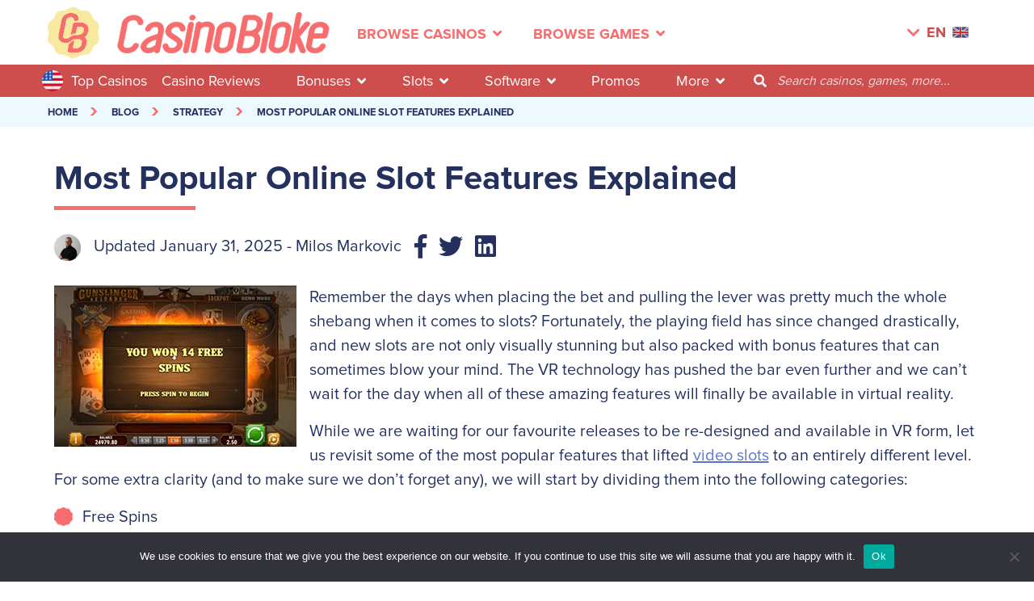

--- FILE ---
content_type: text/html; charset=UTF-8
request_url: https://www.casinobloke.com/strategy/most-popular-online-slot-features-explained/
body_size: 20177
content:
<!DOCTYPE html>
<html lang="en-US">
<head>
    <!-- Google tag (gtag.js) -->
<script async src="https://www.googletagmanager.com/gtag/js?id=UA-115324160-1"></script>
<script>
    window.dataLayer = window.dataLayer || [];
    function gtag(){dataLayer.push(arguments);}
    gtag('js', new Date());

    gtag('config', 'UA-115324160-1');
</script>    <meta charset="UTF-8">
    <meta name="viewport" content="width=device-width, initial-scale=1, maximum-scale=5">
    <title>Wilds, Free Spins, Multipliers, Meters, Megaways and more in a Nutshell    </title>
    <meta name='robots' content='index, follow, max-image-preview:large, max-snippet:-1, max-video-preview:-1' />
	<style>img:is([sizes="auto" i], [sizes^="auto," i]) { contain-intrinsic-size: 3000px 1500px }</style>
	
	<!-- This site is optimized with the Yoast SEO plugin v26.8 - https://yoast.com/product/yoast-seo-wordpress/ -->
	<meta name="description" content="Casino Bloke lifts the lid on the most widespread slot features. Learn more about these and the games in which they appear to boost base game payouts." />
	<link rel="canonical" href="https://www.casinobloke.com/strategy/most-popular-online-slot-features-explained/" />
	<meta property="og:locale" content="en_US" />
	<meta property="og:type" content="article" />
	<meta property="og:title" content="Wilds, Free Spins, Multipliers, Meters, Megaways and more in a Nutshell" />
	<meta property="og:description" content="Casino Bloke lifts the lid on the most widespread slot features. Learn more about these and the games in which they appear to boost base game payouts." />
	<meta property="og:url" content="https://www.casinobloke.com/strategy/most-popular-online-slot-features-explained/" />
	<meta property="og:site_name" content="Casino Bloke" />
	<meta property="article:published_time" content="2018-11-29T12:45:42+00:00" />
	<meta property="article:modified_time" content="2025-01-31T08:55:12+00:00" />
	<meta property="og:image" content="https://www.casinobloke.com/wp-content/uploads/2018/11/Most-Popular-Online-Slot-Features-Explained.jpg" />
	<meta property="og:image:width" content="300" />
	<meta property="og:image:height" content="200" />
	<meta property="og:image:type" content="image/jpeg" />
	<meta name="author" content="casino" />
	<meta name="twitter:card" content="summary_large_image" />
	<meta name="twitter:label1" content="Written by" />
	<meta name="twitter:data1" content="casino" />
	<meta name="twitter:label2" content="Est. reading time" />
	<meta name="twitter:data2" content="10 minutes" />
	<script type="application/ld+json" class="yoast-schema-graph">{"@context":"https://schema.org","@graph":[{"@type":"Article","@id":"https://www.casinobloke.com/strategy/most-popular-online-slot-features-explained/#article","isPartOf":{"@id":"https://www.casinobloke.com/strategy/most-popular-online-slot-features-explained/"},"author":{"name":"casino","@id":"https://www.casinobloke.com/#/schema/person/a52464c55bdbbafd03155f8288342603"},"headline":"Most Popular Online Slot Features Explained","datePublished":"2018-11-29T12:45:42+00:00","dateModified":"2025-01-31T08:55:12+00:00","mainEntityOfPage":{"@id":"https://www.casinobloke.com/strategy/most-popular-online-slot-features-explained/"},"wordCount":1524,"commentCount":0,"image":{"@id":"https://www.casinobloke.com/strategy/most-popular-online-slot-features-explained/#primaryimage"},"thumbnailUrl":"https://www.casinobloke.com/wp-content/uploads/2018/11/Most-Popular-Online-Slot-Features-Explained.jpg","keywords":["guide","Online slots","slot feature","top list"],"articleSection":["Strategy"],"inLanguage":"en-US","potentialAction":[{"@type":"CommentAction","name":"Comment","target":["https://www.casinobloke.com/strategy/most-popular-online-slot-features-explained/#respond"]}]},{"@type":"WebPage","@id":"https://www.casinobloke.com/strategy/most-popular-online-slot-features-explained/","url":"https://www.casinobloke.com/strategy/most-popular-online-slot-features-explained/","name":"Wilds, Free Spins, Multipliers, Meters, Megaways and more in a Nutshell","isPartOf":{"@id":"https://www.casinobloke.com/#website"},"primaryImageOfPage":{"@id":"https://www.casinobloke.com/strategy/most-popular-online-slot-features-explained/#primaryimage"},"image":{"@id":"https://www.casinobloke.com/strategy/most-popular-online-slot-features-explained/#primaryimage"},"thumbnailUrl":"https://www.casinobloke.com/wp-content/uploads/2018/11/Most-Popular-Online-Slot-Features-Explained.jpg","datePublished":"2018-11-29T12:45:42+00:00","dateModified":"2025-01-31T08:55:12+00:00","author":{"@id":"https://www.casinobloke.com/#/schema/person/a52464c55bdbbafd03155f8288342603"},"description":"Casino Bloke lifts the lid on the most widespread slot features. Learn more about these and the games in which they appear to boost base game payouts.","breadcrumb":{"@id":"https://www.casinobloke.com/strategy/most-popular-online-slot-features-explained/#breadcrumb"},"inLanguage":"en-US","potentialAction":[{"@type":"ReadAction","target":["https://www.casinobloke.com/strategy/most-popular-online-slot-features-explained/"]}]},{"@type":"ImageObject","inLanguage":"en-US","@id":"https://www.casinobloke.com/strategy/most-popular-online-slot-features-explained/#primaryimage","url":"https://www.casinobloke.com/wp-content/uploads/2018/11/Most-Popular-Online-Slot-Features-Explained.jpg","contentUrl":"https://www.casinobloke.com/wp-content/uploads/2018/11/Most-Popular-Online-Slot-Features-Explained.jpg","width":300,"height":200},{"@type":"BreadcrumbList","@id":"https://www.casinobloke.com/strategy/most-popular-online-slot-features-explained/#breadcrumb","itemListElement":[{"@type":"ListItem","position":1,"name":"Home","item":"https://www.casinobloke.com/"},{"@type":"ListItem","position":2,"name":"Most Popular Online Slot Features Explained"}]},{"@type":"WebSite","@id":"https://www.casinobloke.com/#website","url":"https://www.casinobloke.com/","name":"Casino Bloke","description":"#1 Online Casinos, Bonuses, Games and Tips","potentialAction":[{"@type":"SearchAction","target":{"@type":"EntryPoint","urlTemplate":"https://www.casinobloke.com/?s={search_term_string}"},"query-input":{"@type":"PropertyValueSpecification","valueRequired":true,"valueName":"search_term_string"}}],"inLanguage":"en-US"},{"@type":"Person","@id":"https://www.casinobloke.com/#/schema/person/a52464c55bdbbafd03155f8288342603","name":"casino","image":{"@type":"ImageObject","inLanguage":"en-US","@id":"https://www.casinobloke.com/#/schema/person/image/","url":"https://secure.gravatar.com/avatar/a5ae85a4dc66f2b51cea654220723780f18e53225e4294d655e4a4127f005939?s=96&d=mm&r=g","contentUrl":"https://secure.gravatar.com/avatar/a5ae85a4dc66f2b51cea654220723780f18e53225e4294d655e4a4127f005939?s=96&d=mm&r=g","caption":"casino"}}]}</script>
	<!-- / Yoast SEO plugin. -->



<link rel='stylesheet' id='wp-block-library-css' href='https://www.casinobloke.com/wp-includes/css/dist/block-library/style.min.css?ver=6.8.3' type='text/css' media='all' />
<style id='classic-theme-styles-inline-css' type='text/css'>
/*! This file is auto-generated */
.wp-block-button__link{color:#fff;background-color:#32373c;border-radius:9999px;box-shadow:none;text-decoration:none;padding:calc(.667em + 2px) calc(1.333em + 2px);font-size:1.125em}.wp-block-file__button{background:#32373c;color:#fff;text-decoration:none}
</style>
<style id='global-styles-inline-css' type='text/css'>
:root{--wp--preset--aspect-ratio--square: 1;--wp--preset--aspect-ratio--4-3: 4/3;--wp--preset--aspect-ratio--3-4: 3/4;--wp--preset--aspect-ratio--3-2: 3/2;--wp--preset--aspect-ratio--2-3: 2/3;--wp--preset--aspect-ratio--16-9: 16/9;--wp--preset--aspect-ratio--9-16: 9/16;--wp--preset--color--black: #000000;--wp--preset--color--cyan-bluish-gray: #abb8c3;--wp--preset--color--white: #ffffff;--wp--preset--color--pale-pink: #f78da7;--wp--preset--color--vivid-red: #cf2e2e;--wp--preset--color--luminous-vivid-orange: #ff6900;--wp--preset--color--luminous-vivid-amber: #fcb900;--wp--preset--color--light-green-cyan: #7bdcb5;--wp--preset--color--vivid-green-cyan: #00d084;--wp--preset--color--pale-cyan-blue: #8ed1fc;--wp--preset--color--vivid-cyan-blue: #0693e3;--wp--preset--color--vivid-purple: #9b51e0;--wp--preset--gradient--vivid-cyan-blue-to-vivid-purple: linear-gradient(135deg,rgba(6,147,227,1) 0%,rgb(155,81,224) 100%);--wp--preset--gradient--light-green-cyan-to-vivid-green-cyan: linear-gradient(135deg,rgb(122,220,180) 0%,rgb(0,208,130) 100%);--wp--preset--gradient--luminous-vivid-amber-to-luminous-vivid-orange: linear-gradient(135deg,rgba(252,185,0,1) 0%,rgba(255,105,0,1) 100%);--wp--preset--gradient--luminous-vivid-orange-to-vivid-red: linear-gradient(135deg,rgba(255,105,0,1) 0%,rgb(207,46,46) 100%);--wp--preset--gradient--very-light-gray-to-cyan-bluish-gray: linear-gradient(135deg,rgb(238,238,238) 0%,rgb(169,184,195) 100%);--wp--preset--gradient--cool-to-warm-spectrum: linear-gradient(135deg,rgb(74,234,220) 0%,rgb(151,120,209) 20%,rgb(207,42,186) 40%,rgb(238,44,130) 60%,rgb(251,105,98) 80%,rgb(254,248,76) 100%);--wp--preset--gradient--blush-light-purple: linear-gradient(135deg,rgb(255,206,236) 0%,rgb(152,150,240) 100%);--wp--preset--gradient--blush-bordeaux: linear-gradient(135deg,rgb(254,205,165) 0%,rgb(254,45,45) 50%,rgb(107,0,62) 100%);--wp--preset--gradient--luminous-dusk: linear-gradient(135deg,rgb(255,203,112) 0%,rgb(199,81,192) 50%,rgb(65,88,208) 100%);--wp--preset--gradient--pale-ocean: linear-gradient(135deg,rgb(255,245,203) 0%,rgb(182,227,212) 50%,rgb(51,167,181) 100%);--wp--preset--gradient--electric-grass: linear-gradient(135deg,rgb(202,248,128) 0%,rgb(113,206,126) 100%);--wp--preset--gradient--midnight: linear-gradient(135deg,rgb(2,3,129) 0%,rgb(40,116,252) 100%);--wp--preset--font-size--small: 13px;--wp--preset--font-size--medium: 20px;--wp--preset--font-size--large: 36px;--wp--preset--font-size--x-large: 42px;--wp--preset--spacing--20: 0.44rem;--wp--preset--spacing--30: 0.67rem;--wp--preset--spacing--40: 1rem;--wp--preset--spacing--50: 1.5rem;--wp--preset--spacing--60: 2.25rem;--wp--preset--spacing--70: 3.38rem;--wp--preset--spacing--80: 5.06rem;--wp--preset--shadow--natural: 6px 6px 9px rgba(0, 0, 0, 0.2);--wp--preset--shadow--deep: 12px 12px 50px rgba(0, 0, 0, 0.4);--wp--preset--shadow--sharp: 6px 6px 0px rgba(0, 0, 0, 0.2);--wp--preset--shadow--outlined: 6px 6px 0px -3px rgba(255, 255, 255, 1), 6px 6px rgba(0, 0, 0, 1);--wp--preset--shadow--crisp: 6px 6px 0px rgba(0, 0, 0, 1);}:where(.is-layout-flex){gap: 0.5em;}:where(.is-layout-grid){gap: 0.5em;}body .is-layout-flex{display: flex;}.is-layout-flex{flex-wrap: wrap;align-items: center;}.is-layout-flex > :is(*, div){margin: 0;}body .is-layout-grid{display: grid;}.is-layout-grid > :is(*, div){margin: 0;}:where(.wp-block-columns.is-layout-flex){gap: 2em;}:where(.wp-block-columns.is-layout-grid){gap: 2em;}:where(.wp-block-post-template.is-layout-flex){gap: 1.25em;}:where(.wp-block-post-template.is-layout-grid){gap: 1.25em;}.has-black-color{color: var(--wp--preset--color--black) !important;}.has-cyan-bluish-gray-color{color: var(--wp--preset--color--cyan-bluish-gray) !important;}.has-white-color{color: var(--wp--preset--color--white) !important;}.has-pale-pink-color{color: var(--wp--preset--color--pale-pink) !important;}.has-vivid-red-color{color: var(--wp--preset--color--vivid-red) !important;}.has-luminous-vivid-orange-color{color: var(--wp--preset--color--luminous-vivid-orange) !important;}.has-luminous-vivid-amber-color{color: var(--wp--preset--color--luminous-vivid-amber) !important;}.has-light-green-cyan-color{color: var(--wp--preset--color--light-green-cyan) !important;}.has-vivid-green-cyan-color{color: var(--wp--preset--color--vivid-green-cyan) !important;}.has-pale-cyan-blue-color{color: var(--wp--preset--color--pale-cyan-blue) !important;}.has-vivid-cyan-blue-color{color: var(--wp--preset--color--vivid-cyan-blue) !important;}.has-vivid-purple-color{color: var(--wp--preset--color--vivid-purple) !important;}.has-black-background-color{background-color: var(--wp--preset--color--black) !important;}.has-cyan-bluish-gray-background-color{background-color: var(--wp--preset--color--cyan-bluish-gray) !important;}.has-white-background-color{background-color: var(--wp--preset--color--white) !important;}.has-pale-pink-background-color{background-color: var(--wp--preset--color--pale-pink) !important;}.has-vivid-red-background-color{background-color: var(--wp--preset--color--vivid-red) !important;}.has-luminous-vivid-orange-background-color{background-color: var(--wp--preset--color--luminous-vivid-orange) !important;}.has-luminous-vivid-amber-background-color{background-color: var(--wp--preset--color--luminous-vivid-amber) !important;}.has-light-green-cyan-background-color{background-color: var(--wp--preset--color--light-green-cyan) !important;}.has-vivid-green-cyan-background-color{background-color: var(--wp--preset--color--vivid-green-cyan) !important;}.has-pale-cyan-blue-background-color{background-color: var(--wp--preset--color--pale-cyan-blue) !important;}.has-vivid-cyan-blue-background-color{background-color: var(--wp--preset--color--vivid-cyan-blue) !important;}.has-vivid-purple-background-color{background-color: var(--wp--preset--color--vivid-purple) !important;}.has-black-border-color{border-color: var(--wp--preset--color--black) !important;}.has-cyan-bluish-gray-border-color{border-color: var(--wp--preset--color--cyan-bluish-gray) !important;}.has-white-border-color{border-color: var(--wp--preset--color--white) !important;}.has-pale-pink-border-color{border-color: var(--wp--preset--color--pale-pink) !important;}.has-vivid-red-border-color{border-color: var(--wp--preset--color--vivid-red) !important;}.has-luminous-vivid-orange-border-color{border-color: var(--wp--preset--color--luminous-vivid-orange) !important;}.has-luminous-vivid-amber-border-color{border-color: var(--wp--preset--color--luminous-vivid-amber) !important;}.has-light-green-cyan-border-color{border-color: var(--wp--preset--color--light-green-cyan) !important;}.has-vivid-green-cyan-border-color{border-color: var(--wp--preset--color--vivid-green-cyan) !important;}.has-pale-cyan-blue-border-color{border-color: var(--wp--preset--color--pale-cyan-blue) !important;}.has-vivid-cyan-blue-border-color{border-color: var(--wp--preset--color--vivid-cyan-blue) !important;}.has-vivid-purple-border-color{border-color: var(--wp--preset--color--vivid-purple) !important;}.has-vivid-cyan-blue-to-vivid-purple-gradient-background{background: var(--wp--preset--gradient--vivid-cyan-blue-to-vivid-purple) !important;}.has-light-green-cyan-to-vivid-green-cyan-gradient-background{background: var(--wp--preset--gradient--light-green-cyan-to-vivid-green-cyan) !important;}.has-luminous-vivid-amber-to-luminous-vivid-orange-gradient-background{background: var(--wp--preset--gradient--luminous-vivid-amber-to-luminous-vivid-orange) !important;}.has-luminous-vivid-orange-to-vivid-red-gradient-background{background: var(--wp--preset--gradient--luminous-vivid-orange-to-vivid-red) !important;}.has-very-light-gray-to-cyan-bluish-gray-gradient-background{background: var(--wp--preset--gradient--very-light-gray-to-cyan-bluish-gray) !important;}.has-cool-to-warm-spectrum-gradient-background{background: var(--wp--preset--gradient--cool-to-warm-spectrum) !important;}.has-blush-light-purple-gradient-background{background: var(--wp--preset--gradient--blush-light-purple) !important;}.has-blush-bordeaux-gradient-background{background: var(--wp--preset--gradient--blush-bordeaux) !important;}.has-luminous-dusk-gradient-background{background: var(--wp--preset--gradient--luminous-dusk) !important;}.has-pale-ocean-gradient-background{background: var(--wp--preset--gradient--pale-ocean) !important;}.has-electric-grass-gradient-background{background: var(--wp--preset--gradient--electric-grass) !important;}.has-midnight-gradient-background{background: var(--wp--preset--gradient--midnight) !important;}.has-small-font-size{font-size: var(--wp--preset--font-size--small) !important;}.has-medium-font-size{font-size: var(--wp--preset--font-size--medium) !important;}.has-large-font-size{font-size: var(--wp--preset--font-size--large) !important;}.has-x-large-font-size{font-size: var(--wp--preset--font-size--x-large) !important;}
:where(.wp-block-post-template.is-layout-flex){gap: 1.25em;}:where(.wp-block-post-template.is-layout-grid){gap: 1.25em;}
:where(.wp-block-columns.is-layout-flex){gap: 2em;}:where(.wp-block-columns.is-layout-grid){gap: 2em;}
:root :where(.wp-block-pullquote){font-size: 1.5em;line-height: 1.6;}
</style>
<link rel='stylesheet' id='cookie-notice-front-css' href='https://www.casinobloke.com/wp-content/plugins/cookie-notice/css/front.min.css?ver=2.5.11' type='text/css' media='all' />
<link rel='stylesheet' id='toc-screen-css' href='https://www.casinobloke.com/wp-content/plugins/table-of-contents-plus/screen.min.css?ver=2411.1' type='text/css' media='all' />
<link rel='stylesheet' id='owl-carousel-css' href='https://www.casinobloke.com/wp-content/themes/casinobloke/css/owl.carousel.min.css?ver=6.8.3' type='text/css' media='all' />
<link rel='stylesheet' id='bootstrap-select-css' href='https://www.casinobloke.com/wp-content/themes/casinobloke/css/bootstrap-select.min.css?ver=6.8.3' type='text/css' media='all' />
<link rel='stylesheet' id='font-awesome-css' href='https://www.casinobloke.com/wp-content/themes/casinobloke/css/font-awesome5.6.3.css?ver=6.8.3' type='text/css' media='all' />
<link rel='stylesheet' id='star-rating-css' href='https://www.casinobloke.com/wp-content/themes/casinobloke/css/star-rating.min.css?ver=6.8.3' type='text/css' media='all' />
<link rel='stylesheet' id='star-rating-theme-css' href='https://www.casinobloke.com/wp-content/themes/casinobloke/css/star-rating-theme.css?ver=6.8.3' type='text/css' media='all' />
<link rel='stylesheet' id='nouislider-css' href='https://www.casinobloke.com/wp-content/themes/casinobloke/css/nouislider.css?ver=6.8.3' type='text/css' media='all' />
<link rel='stylesheet' id='dataTables-css' href='https://www.casinobloke.com/wp-content/themes/casinobloke/css/jquery.dataTables.min.css?ver=6.8.3' type='text/css' media='all' />
<link rel='stylesheet' id='mystyle-css' href='https://www.casinobloke.com/wp-content/themes/casinobloke/css/style.css?v=1769114234&#038;ver=6.8.3' type='text/css' media='all' />
<script type="text/javascript" id="cookie-notice-front-js-before">
/* <![CDATA[ */
var cnArgs = {"ajaxUrl":"https:\/\/www.casinobloke.com\/wp-admin\/admin-ajax.php","nonce":"2f1e121f32","hideEffect":"fade","position":"bottom","onScroll":false,"onScrollOffset":100,"onClick":false,"cookieName":"cookie_notice_accepted","cookieTime":2592000,"cookieTimeRejected":2592000,"globalCookie":false,"redirection":false,"cache":true,"revokeCookies":false,"revokeCookiesOpt":"automatic"};
/* ]]> */
</script>
<script type="text/javascript" src="https://www.casinobloke.com/wp-content/plugins/cookie-notice/js/front.min.js?ver=2.5.11" id="cookie-notice-front-js"></script>
<meta name="generator" content="Redux 4.5.10" /><style type="text/css">.eafl-disclaimer-small{font-size:.8em}.eafl-disclaimer-smaller{font-size:.6em}</style>    <link rel="apple-touch-icon" sizes="180x180" href="/apple-touch-icon.png">
    <link rel="icon" type="image/png" sizes="32x32" href="/favicon-32x32.png">
    <link rel="icon" type="image/png" sizes="16x16" href="/favicon-16x16.png">
    <link rel="manifest" href="/site.webmanifest">

</head>

<body class="wp-singular post-template-default single single-post postid-136273 single-format-standard wp-theme-casinobloke cookies-not-set">



<!-- Header -->
<header class="d-flex align-items-center">

    <!-- nav links -->
    <div class="container">
        <nav class="navbar navbar-expand-lg navbar-light">
            <a class="navbar-brand second" href="/"><img class="img-fluid" alt="Header Logo" src="https://www.casinobloke.com/wp-content/themes/casinobloke/img/header-logo-badge.png"/></a>
            <a class="navbar-brand" href="/"><img class="img-fluid" alt="Casino Bloke Logo" src="https://www.casinobloke.com/wp-content/themes/casinobloke/img/CasinoBloke-logo.png"/></a>

            <button class="navbar-toggler" type="button" data-toggle="collapse" data-target="#navbarNav" aria-controls="navbarNav" aria-expanded="false" aria-label="Toggle navigation">
                <span class="navbar-toggler-icon"></span>
            </button>

            <div class="collapse navbar-collapse" id="navbarNav">

                
                <ul class="navbar-nav  full-width nav-center-scroll">

                    

                                <li class="nav-item has-submenu-second pr-xl-4">
                                                                            <img src="https://www.casinobloke.com/wp-content/uploads/2020/05/united-states-of-america-1.png" class="mr-2" style="width: 26px; height: 26px" alt="united-states flag"></h2>
                                                                        <a class="nav-link" href="/top-5-casinos/">Top 5 Casinos</a>
                                </li>
                                                                <li class="nav-item has-submenu-second link-show pr-xl-4">
                                        <a class="nav-link">Browse Casinos<i class="fas fa-angle-down ml-2"></i></a>
                                        <!-- sub menu -->
                                        <div class="header-sub-menu-second pt-4 pb-4">
                                            <div class="container">
                                                <div class="row pt-4">
                                                                                                                    <div class="col-lg-3 header-sub-menu-with-img-second">
                                                                    <div class="sub-menu-title">Online Casinos </div>
                                                                    <ul>
                                                                                                                                                            <li>
                                                                                        <a href="/top-5-casinos/"><div class="sprite-top sprite-top-icons sprite-top-top-5-casinos"></div>Top 5 Casinos</a>
                                                                                    </li>
                                                                                                                                                                    <li>
                                                                                        <a href="/new-online-casinos/"><div class="sprite-top sprite-top-icons sprite-top-new-casinos"></div>New Casinos</a>
                                                                                    </li>
                                                                                                                                                                    <li>
                                                                                        <a href="/best-mobile-casinos/"><div class="sprite-top sprite-top-icons sprite-top-mobile-casinos"></div>Mobile Casinos</a>
                                                                                    </li>
                                                                                                                                                                    <li>
                                                                                        <a href="/high-roller-casinos/"><div class="sprite-top sprite-top-icons sprite-top-vip-casinos"></div>VIP Casinos</a>
                                                                                    </li>
                                                                                                                                                                    <li>
                                                                                        <a href="/fastest-paying-casinos/"><div class="sprite-top sprite-top-icons sprite-top-fastest-payout"></div>Fastest Payout</a>
                                                                                    </li>
                                                                                                                                                                    <li>
                                                                                        <a href="/no-deposit-casinos/"><div class="sprite-top sprite-top-icons sprite-top-no-deposit-casinos"></div>No Deposit Casinos</a>
                                                                                    </li>
                                                                                                                                                                    <li>
                                                                                        <a href="/biggest-online-casinos/"><div class="sprite-top sprite-top-icons sprite-top-biggest-casinos"></div>Biggest Casinos</a>
                                                                                    </li>
                                                                                                                                                                    <li>
                                                                                        <a href="/casino-blacklist/"><div class="sprite-top sprite-top-icons sprite-top-blacklisted-casinos"></div>Blacklisted Casinos</a>
                                                                                    </li>
                                                                                                                                                    </ul>
                                                                </div>
                                                                                                                            <div class="col-lg-3 header-sub-menu-with-img-second">
                                                                    <div class="sub-menu-title">Casinos By Games </div>
                                                                    <ul>
                                                                                                                                                            <li>
                                                                                        <a href="/slot-casinos/"><div class="sprite-top sprite-top-icons sprite-top-slot-sites"></div>Slot Sites</a>
                                                                                    </li>
                                                                                                                                                                    <li>
                                                                                        <a href="/live-dealer-casinos/"><div class="sprite-top sprite-top-icons sprite-top-live-dealer-sites"></div>Live Dealer Sites</a>
                                                                                    </li>
                                                                                                                                                                    <li>
                                                                                        <a href="/roulette-casinos/"><div class="sprite-top sprite-top-icons sprite-top-roulette-sites"></div>Roulette Sites</a>
                                                                                    </li>
                                                                                                                                                                    <li>
                                                                                        <a href="/blackjack-casinos/"><div class="sprite-top sprite-top-icons sprite-top-blackjack-sites"></div>Blackjack Sites</a>
                                                                                    </li>
                                                                                                                                                                    <li>
                                                                                        <a href="/baccarat-casinos/"><div class="sprite-top sprite-top-icons sprite-top-baccarat-sites"></div>Baccarat Sites</a>
                                                                                    </li>
                                                                                                                                                                    <li>
                                                                                        <a href="/video-poker-casinos/"><div class="sprite-top sprite-top-icons sprite-top-video-poker-sites"></div>Video Poker Sites</a>
                                                                                    </li>
                                                                                                                                                                    <li>
                                                                                        <a href="/poker-casinos/"><div class="sprite-top sprite-top-icons sprite-top-poker-sites"></div>Poker Sites</a>
                                                                                    </li>
                                                                                                                                                                    <li>
                                                                                        <a href="/game-shows-casinos/"><div class="sprite-top sprite-top-icons sprite-top-game-show-sites"></div>Game Show Sites</a>
                                                                                    </li>
                                                                                                                                                    </ul>
                                                                </div>
                                                            
                                                                <div class="col-lg-3 header-sub-menu-with-img-second big-imgs">
                                                                    <div class="sub-menu-title">Casinos By Country</div>
                                                                    <ul>
                                                                                                                                                        <li class="d-flex align-items-center align-items-lg-start align-items-xl-center">
                                                                                    <span class="sprite-top sprite-top-int-casino-sites"></span>
                                                                                    <a href="/world-online-casinos/" class="ml-2">INT Casino Sites</a>
                                                                                </li>
                                                                                                                                                            <li class="d-flex align-items-center align-items-lg-start align-items-xl-center">
                                                                                    <span class="sprite-top sprite-top-uk-casino-sites"></span>
                                                                                    <a href="/uk-online-casinos/" class="ml-2">UK Casino Sites</a>
                                                                                </li>
                                                                                                                                                            <li class="d-flex align-items-center align-items-lg-start align-items-xl-center">
                                                                                    <span class="sprite-top sprite-top-nl-casino-sites"></span>
                                                                                    <a href="/netherlands-online-casinos/" class="ml-2">NL Casino Sites</a>
                                                                                </li>
                                                                                                                                                            <li class="d-flex align-items-center align-items-lg-start align-items-xl-center">
                                                                                    <span class="sprite-top sprite-top-us-casino-sites"></span>
                                                                                    <a href="/usa-online-casinos/" class="ml-2">US Casino Sites</a>
                                                                                </li>
                                                                                                                                                            <li class="d-flex align-items-center align-items-lg-start align-items-xl-center">
                                                                                    <span class="sprite-top sprite-top-ca-casino-sites"></span>
                                                                                    <a href="/canadian-online-casinos/" class="ml-2">CA Casino Sites</a>
                                                                                </li>
                                                                                                                                                            <li class="d-flex align-items-center align-items-lg-start align-items-xl-center">
                                                                                    <span class="sprite-top sprite-top-au-casino-sites"></span>
                                                                                    <a href="/australian-online-casinos/" class="ml-2">AU Casino Sites</a>
                                                                                </li>
                                                                                                                                                            <li class="d-flex align-items-center align-items-lg-start align-items-xl-center">
                                                                                    <span class="sprite-top sprite-top-sa-casino-sites"></span>
                                                                                    <a href="/south-african-online-casinos/" class="ml-2">SA Casino Sites</a>
                                                                                </li>
                                                                                                                                                            <li class="d-flex align-items-center align-items-lg-start align-items-xl-center">
                                                                                    <span class="sprite-top sprite-top-in-casino-sites"></span>
                                                                                    <a href="/indian-online-casinos/" class="ml-2">IN Casino Sites</a>
                                                                                </li>
                                                                            
                                                                    </ul>
                                                                </div>

                                                                                                                            <div class="col-lg-3 header-sub-menu-with-img-second">
                                                                    <div class="sub-menu-title">Casinos By Payments </div>
                                                                    <ul>
                                                                                                                                                            <li>
                                                                                        <a href="/banking/visa-online-casinos/"><div class="sprite-top sprite-top-icons sprite-top-visa-casinos"></div>Visa Casinos</a>
                                                                                    </li>
                                                                                                                                                                    <li>
                                                                                        <a href="/banking/mastercard-online-casinos/"><div class="sprite-top sprite-top-icons sprite-top-mastercard-casinos"></div>Mastercard Casinos</a>
                                                                                    </li>
                                                                                                                                                                    <li>
                                                                                        <a href="/banking/neteller-online-casinos/"><div class="sprite-top sprite-top-icons sprite-top-neteller-casinos"></div>Neteller Casinos</a>
                                                                                    </li>
                                                                                                                                                                    <li>
                                                                                        <a href="/banking/skrill-online-casinos/"><div class="sprite-top sprite-top-icons sprite-top-skrill-casinos"></div>Skrill Casinos</a>
                                                                                    </li>
                                                                                                                                                                    <li>
                                                                                        <a href="/banking/paypal-online-casinos/"><div class="sprite-top sprite-top-icons sprite-top-paypal-casinos"></div>Paypal Casinos</a>
                                                                                    </li>
                                                                                                                                                                    <li>
                                                                                        <a href="/banking/apple-pay-online-casinos/"><div class="sprite-top sprite-top-icons sprite-top-apple-pay-casinos"></div>Apple Pay Casinos</a>
                                                                                    </li>
                                                                                                                                                                    <li>
                                                                                        <a href="/banking/bitcoin-online-casinos/"><div class="sprite-top sprite-top-icons sprite-top-bitcoin-casinos"></div>Bitcoin Casinos</a>
                                                                                    </li>
                                                                                                                                                                    <li>
                                                                                        <a href="/banking/"><div class="sprite-top sprite-top-icons sprite-top-other-payments"></div>Other Payments</a>
                                                                                    </li>
                                                                                                                                                    </ul>
                                                                </div>
                                                            
                                                    <div class="col-lg-12 d-flex justify-content-center see-all pt-4">
                                                        <a href="/casinos/">See all casinos  (46)</a>
                                                    </div>
                                                </div>
                                            </div>
                                        </div>
                                        <!-- /sub menu -->
                                    </li>
                                                                        <li class="nav-item has-submenu-second link-show pr-xl-4">
                                            <a class="nav-link">Browse Games<i class="fas fa-angle-down ml-2"></i></a>
                                            <!-- sub menu -->
                                            <div class="header-sub-menu-second pt-4 pb-4">
                                                <div class="container">
                                                    <div class="row pt-4 row-border">
                                                                                                                            <div class="col-lg-3 header-sub-menu-with-img-second">
                                                                        <div class="sub-menu-title">Casino games </div>
                                                                        <ul>
                                                                                                                                                                <li><a href="/top-10-slots/"><div class="sprite-top sprite-top-icons sprite-top-top-10-slots"></div>Top 10 Slots</a></li>
                                                                                                                                                                    <li><a href="/slots/"><div class="sprite-top sprite-top-icons sprite-top-slot-games"></div>Slot Games</a></li>
                                                                                                                                                                    <li><a href="/progressive-slots/"><div class="sprite-top sprite-top-icons sprite-top-jackpot-slots"></div>Jackpot Slots</a></li>
                                                                                                                                                                    <li><a href="/live-dealer/"><div class="sprite-top sprite-top-icons sprite-top-live-casino-games"></div>Live Casino Games</a></li>
                                                                                                                                                                    <li><a href="/game-shows/"><div class="sprite-top sprite-top-icons sprite-top-live-game-shows"></div>Live Game Shows</a></li>
                                                                                                                                                                    <li><a href="/roulette/"><div class="sprite-top sprite-top-icons sprite-top-roulette-games"></div>Roulette Games</a></li>
                                                                                                                                                                    <li><a href="/blackjack/"><div class="sprite-top sprite-top-icons sprite-top-blackjack-games"></div>Blackjack Games</a></li>
                                                                                                                                                                    <li><a href="/baccarat/"><div class="sprite-top sprite-top-icons sprite-top-baccarat-games"></div>Baccarat Games</a></li>
                                                                                                                                                                    <li><a href="/video-poker/"><div class="sprite-top sprite-top-icons sprite-top-video-poker-games"></div>Video Poker Games</a></li>
                                                                                                                                                                    <li><a href="/poker/"><div class="sprite-top sprite-top-icons sprite-top-poker-games"></div>Poker Games</a></li>
                                                                                
                                                                        </ul>
                                                                    </div>
                                                                                                                                    <div class="col-lg-3 header-sub-menu-with-img-second big-imgs">
                                                                        <div class="sub-menu-title">Best Slots</div>
                                                                        <ul>
                                                                                                                                                                <li class="d-flex align-items-center align-items-lg-start align-items-xl-center"><div class="cont-img"><div class="sprite-top sprite-top-jammin-jars"></div></div><a href="/slots/jammin-jars-slot/">Jammin Jars</a></li>
                                                                                                                                                                    <li class="d-flex align-items-center align-items-lg-start align-items-xl-center"><div class="cont-img"><div class="sprite-top sprite-top-book-of-dead"></div></div><a href="/slots/book-of-dead-slot/">Book Of Dead</a></li>
                                                                                                                                                                    <li class="d-flex align-items-center align-items-lg-start align-items-xl-center"><div class="cont-img"><div class="sprite-top sprite-top-extra-chilli"></div></div><a href="/slots/extra-chilli-slot/">Extra Chilli</a></li>
                                                                                                                                                                    <li class="d-flex align-items-center align-items-lg-start align-items-xl-center"><div class="cont-img"><div class="sprite-top sprite-top-reactoons"></div></div><a href="/slots/reactoonz-slot/">Reactoons</a></li>
                                                                                                                                                                    <li class="d-flex align-items-center align-items-lg-start align-items-xl-center"><div class="cont-img"><div class="sprite-top sprite-top-ecuador-gold"></div></div><a href="/slots/ecuador-gold-slot/">Ecuador Gold</a></li>
                                                                                                                                                                    <li class="d-flex align-items-center align-items-lg-start align-items-xl-center"><div class="cont-img"><div class="sprite-top sprite-top-thunderstruck-ii"></div></div><a href="/slots/thunderstruck-ii-slot/">Thunderstruck II</a></li>
                                                                                                                                                                    <li class="d-flex align-items-center align-items-lg-start align-items-xl-center"><div class="cont-img"><div class="sprite-top sprite-top-moon-princess"></div></div><a href="/slots/moon-princess-slot/">Moon Princess</a></li>
                                                                                                                                                        </ul>
                                                                    </div>
                                                                                                                                    <div class="col-lg-3 header-sub-menu-with-img-second big-imgs">
                                                                        <div class="sub-menu-title">Best Jackpot</div>
                                                                        <ul>
                                                                                                                                                                <li class="d-flex align-items-center align-items-lg-start align-items-xl-center"><div class="cont-img"><div class="sprite-top sprite-top-mega-fortune"></div></div><a href="/progressive-slots/mega-fortune-slot/">Mega Fortune</a></li>
                                                                                                                                                                    <li class="d-flex align-items-center align-items-lg-start align-items-xl-center"><div class="cont-img"><div class="sprite-top sprite-top-mega-moolah"></div></div><a href="/progressive-slots/mega-moolah-slot/">Mega Moolah</a></li>
                                                                                                                                                                    <li class="d-flex align-items-center align-items-lg-start align-items-xl-center"><div class="cont-img"><div class="sprite-top sprite-top-joker-millions"></div></div><a href="/progressive-slots/joker-millions-slot/">Joker Millions</a></li>
                                                                                                                                                                    <li class="d-flex align-items-center align-items-lg-start align-items-xl-center"><div class="cont-img"><div class="sprite-top sprite-top-divine-fortune"></div></div><a href="/progressive-slots/divine-fortune-slot/">Divine Fortune</a></li>
                                                                                                                                                                    <li class="d-flex align-items-center align-items-lg-start align-items-xl-center"><div class="cont-img"><div class="sprite-top sprite-top-gladiator"></div></div><a href="/progressive-slots/gladiator-jackpot-slot/">Gladiator</a></li>
                                                                                                                                                                    <li class="d-flex align-items-center align-items-lg-start align-items-xl-center"><div class="cont-img"><div class="sprite-top sprite-top-cash-splash"></div></div><a href="/progressive-slots/cash-splash-slot/">Cash Splash</a></li>
                                                                                                                                                                    <li class="d-flex align-items-center align-items-lg-start align-items-xl-center"><div class="cont-img"><div class="sprite-top sprite-top-greedy-goblins"></div></div><a href="/progressive-slots/greedy-goblins-slot/">Greedy Goblins</a></li>
                                                                                                                                                        </ul>
                                                                    </div>
                                                                                                                                    <div class="col-lg-3 header-sub-menu-with-img-second big-imgs">
                                                                        <div class="sub-menu-title">Best Live Dealer</div>
                                                                        <ul>
                                                                                                                                                                <li class="d-flex align-items-center align-items-lg-start align-items-xl-center"><div class="cont-img"><div class="sprite-top sprite-top-immersive-roulette"></div></div><a href="/live-dealer/live-immersive-roulette/">Immersive Roulette</a></li>
                                                                                                                                                                    <li class="d-flex align-items-center align-items-lg-start align-items-xl-center"><div class="cont-img"><div class="sprite-top sprite-top-lightning-roulette"></div></div><a href="/live-dealer/live-lightning-roulette/">Lightning Roulette</a></li>
                                                                                                                                                                    <li class="d-flex align-items-center align-items-lg-start align-items-xl-center"><div class="cont-img"><div class="sprite-top sprite-top-blackjack-diamond-vip"></div></div><a href="/live-dealer/live-blackjack-diamond-vip/">Blackjack Diamond VIP</a></li>
                                                                                                                                                                    <li class="d-flex align-items-center align-items-lg-start align-items-xl-center"><div class="cont-img"><div class="sprite-top sprite-top-live-european-roulette"></div></div><a href="/roulette/european-roulette/">Live European Roulette</a></li>
                                                                                                                                                                    <li class="d-flex align-items-center align-items-lg-start align-items-xl-center"><div class="cont-img"><div class="sprite-top sprite-top-dream-catcher"></div></div><a href="/live-dealer/live-dream-catcher/">Dream Catcher</a></li>
                                                                                                                                                                    <li class="d-flex align-items-center align-items-lg-start align-items-xl-center"><div class="cont-img"><div class="sprite-top sprite-top-poker-side-bet-city"></div></div><a href="/live-dealer/live-poker-side-bet-city/">Poker Side Bet City</a></li>
                                                                                                                                                                    <li class="d-flex align-items-center align-items-lg-start align-items-xl-center"><div class="cont-img"><div class="sprite-top sprite-top-monopoly-live"></div></div><a href="/live-dealer/monopoly-live/">Monopoly Live</a></li>
                                                                                                                                                        </ul>
                                                                    </div>
                                                                
                                                        <div class="col-lg-12 d-flex justify-content-center see-all pt-4">
                                                            <a href="/casino-games/">See all casino games </a>
                                                        </div>
                                                    </div>
                                                </div>
                                            </div>
                                            <!-- /sub menu -->
                                        </li>
                                    

                                <li class="nav-item has-submenu-second pr-xl-4">
                                                                        <a class="nav-link" href="/casino-promotions/">Promos</a>
                                </li>
                            
                </ul>
            </div>
            <!-- Languages -->
            <div class="languagepicker d-flex align-items-center">
                <div class="languagepicker-btn">
                    <i class="fas fa-chevron-down"></i>
                    <a class="ml-2 mr-2" href="#en">EN</a>
                    <span><img src="https://www.casinobloke.com/wp-content/themes/casinobloke/img/icons/english-flag.png" style="height: 20px" alt="English Flag"/></span>
                </div>

                <div class="languagepicker-menu">
                    <div style="font-size: 1.125rem;margin-bottom: 0.5rem;font-weight: 500;line-height: 1.2;">LANGUAGE & LOCATION</div>

                    <select id="language-select" data-show-content="true" class="form-control select-picker">
                        <option data-content="<img src='https://www.casinobloke.com/wp-content/themes/casinobloke/img/icons/english-flag.png' class='no-ll-image' alt='English Flag' style='height:20px'/> English"></option>
                    </select>

                    <select id="location-select2" data-show-content="true" class="form-control select-picker">
                        <option data-content="<img src='https://www.casinobloke.com/wp-content/themes/casinobloke/img/icons/english-flag.png' class='no-ll-image' alt='English Flag' style='height:20px' /> English <i class='fas fa-map-marker-alt'></i>"></option>
                    </select>

                </div>
            </div>
            <!-- /Languages -->
        </nav>
    </div>
    <!-- /nav links -->
    <div class="hamburger-mobile">
        <span></span>

        <span></span>

        <span></span>
    </div>
</header>

<!-- MOBILE MENU -->
<div class="mobile-menu">
    <div class="d-flex">
        <form class="form-inline my-2 my-lg-0" action="/" method="get">
            <button class="btn btn-outline-success my-2 my-sm-0" type="submit"><img src='https://www.casinobloke.com/wp-content/themes/casinobloke/img/mobile-menu/mobile-search.png' alt="Search"/></button>
            <input class="form-control mr-sm-2" type="search" name="s" placeholder="Search casinos, games, more..." aria-label="Search" autocomplete="off">
        </form>

        <!-- Languages -->
        <div class="languagepicker d-flex align-items-center">
            <div class="languagepicker-btn">
                <i class="fas fa-chevron-down"></i>
                <!-- <a class="ml-2 mr-2" href="#en">ES</a>
                      <span><img src="https://www.casinobloke.com/wp-content/themes/casinobloke/img/es.png"/></span> -->
                <span class="earth-icon"><img src="https://www.casinobloke.com/wp-content/themes/casinobloke/img/round-flag-earth.png" alt="Earth Icon"></span>

            </div>

            <div class="languagepicker-menu">
                <div style="font-size: 1.125rem;margin-bottom: 0.5rem;font-weight: 500;line-height: 1.2;">LANGUAGE & LOCATION</div>

                <select id="language-select-mobile" data-show-content="true" class="form-control select-picker">
                    <option data-content="<img src='https://www.casinobloke.com/wp-content/themes/casinobloke/img/icons/english-flag.png' class='no-ll-image' alt='English Flag'/> English "></option>
                </select>

                <select id="location-select-mobile2" data-show-content="true" class="form-control select-picker">
                    <option data-content="<img src='https://www.casinobloke.com/wp-content/themes/casinobloke/img/icons/english-flag.png' class='no-ll-image' alt='English Flag' /> English <i class='fas fa-map-marker-alt'></i>"></option>
                </select>

            </div>

        </div>
        <!-- /Languages -->
    </div>


    <div class="mobile-menu-content">
        <ul class="navigation-items">
                                    <li>
                            <a href="#" class="mobile-link-header has-mob-sub"><span class="sprite-mobile sprite-headline sprite-best-casino-sites-icon"></span>Best Casino Sites<i class="fas fa-chevron-right"></i><i class="fas fa-arrow-circle-left"></i></a>
                                                                <div class="mobile-link-content">
                                        <ol>
                                                                                    <li>
                                                <a href="/top-5-casinos/">
                                                    <div class="icon-image-wrapper"><span class="sprite-mobile sprite-top-5-casinos"></span></div>
                                                    <div class="title-link">Top 5 Casinos</div>
                                                </a>
                                            </li>
                                                                                    <li>
                                                <a href="/slot-casinos/">
                                                    <div class="icon-image-wrapper"><span class="sprite-mobile sprite-slot-sites"></span></div>
                                                    <div class="title-link">Slot Sites</div>
                                                </a>
                                            </li>
                                                                                    <li>
                                                <a href="/roulette-casinos/">
                                                    <div class="icon-image-wrapper"><span class="sprite-mobile sprite-roulette-sites"></span></div>
                                                    <div class="title-link">Roulette Sites</div>
                                                </a>
                                            </li>
                                                                                    <li>
                                                <a href="/blackjack-casinos/">
                                                    <div class="icon-image-wrapper"><span class="sprite-mobile sprite-blackjack-sites"></span></div>
                                                    <div class="title-link">Blackjack Sites</div>
                                                </a>
                                            </li>
                                                                                    <li>
                                                <a href="/baccarat-casinos/">
                                                    <div class="icon-image-wrapper"><span class="sprite-mobile sprite-baccarat-sites"></span></div>
                                                    <div class="title-link">Baccarat Sites</div>
                                                </a>
                                            </li>
                                                                                    <li>
                                                <a href="https://www.casinobloke.com/video-poker-casinos/">
                                                    <div class="icon-image-wrapper"><span class="sprite-mobile sprite-video-poker-sites"></span></div>
                                                    <div class="title-link">Video Poker Sites</div>
                                                </a>
                                            </li>
                                                                                    <li>
                                                <a href="/poker-casinos/">
                                                    <div class="icon-image-wrapper"><span class="sprite-mobile sprite-poker-sites"></span></div>
                                                    <div class="title-link">Poker Sites</div>
                                                </a>
                                            </li>
                                                                                    <li>
                                                <a href="/casinos/">
                                                    <div class="icon-image-wrapper"><span class="sprite-mobile sprite-casino-reviews"></span></div>
                                                    <div class="title-link">Casino Reviews</div>
                                                </a>
                                            </li>
                                                                                    <li>
                                                <a href="/new-online-casinos/">
                                                    <div class="icon-image-wrapper"><span class="sprite-mobile sprite-new-casinos"></span></div>
                                                    <div class="title-link">New Casinos</div>
                                                </a>
                                            </li>
                                                                                    <li>
                                                <a href="/high-roller-casinos/">
                                                    <div class="icon-image-wrapper"><span class="sprite-mobile sprite-vip-casinos"></span></div>
                                                    <div class="title-link">VIP Casinos</div>
                                                </a>
                                            </li>
                                                                                    <li>
                                                <a href="/live-dealer-casinos/">
                                                    <div class="icon-image-wrapper"><span class="sprite-mobile sprite-live-casinos"></span></div>
                                                    <div class="title-link">Live Casinos</div>
                                                </a>
                                            </li>
                                                                                    <li>
                                                <a href="/fastest-paying-casinos/">
                                                    <div class="icon-image-wrapper"><span class="sprite-mobile sprite-fastest-payout"></span></div>
                                                    <div class="title-link">Fastest Payout</div>
                                                </a>
                                            </li>
                                                                                    <li>
                                                <a href="/no-deposit-casinos/">
                                                    <div class="icon-image-wrapper"><span class="sprite-mobile sprite-no-deposit-casinos"></span></div>
                                                    <div class="title-link">No Deposit Casinos</div>
                                                </a>
                                            </li>
                                                                                    <li>
                                                <a href="/biggest-online-casinos/">
                                                    <div class="icon-image-wrapper"><span class="sprite-mobile sprite-biggest-casinos"></span></div>
                                                    <div class="title-link">Biggest Casinos</div>
                                                </a>
                                            </li>
                                                                                    <li>
                                                <a href="/best-mobile-casinos/">
                                                    <div class="icon-image-wrapper"><span class="sprite-mobile sprite-mobile-casinos"></span></div>
                                                    <div class="title-link">Mobile Casinos</div>
                                                </a>
                                            </li>
                                                                                    <li>
                                                <a href="/game-shows-casinos/">
                                                    <div class="icon-image-wrapper"><span class="sprite-mobile sprite-game-show-casinos"></span></div>
                                                    <div class="title-link">Game Show Casinos</div>
                                                </a>
                                            </li>
                                                                                </ol>
                                    </div>
                                                        </li>
                                            <li>
                            <a href="#" class="mobile-link-header has-mob-sub"><span class="sprite-mobile sprite-headline sprite-casino-by-country-icon"></span>Casino By Country<i class="fas fa-chevron-right"></i><i class="fas fa-arrow-circle-left"></i></a>
                                                                <div class="mobile-link-content">
                                        <ol>
                                                                                    <li>
                                                <a href="/uk-online-casinos/">
                                                    <div class="icon-image-wrapper"><span class="sprite-mobile sprite-uk-casinos"></span></div>
                                                    <div class="title-link">UK Casinos</div>
                                                </a>
                                            </li>
                                                                                    <li>
                                                <a href="/usa-online-casinos/">
                                                    <div class="icon-image-wrapper"><span class="sprite-mobile sprite-usa-casinos"></span></div>
                                                    <div class="title-link">USA Casinos</div>
                                                </a>
                                            </li>
                                                                                    <li>
                                                <a href="/australian-online-casinos/">
                                                    <div class="icon-image-wrapper"><span class="sprite-mobile sprite-australian-casinos"></span></div>
                                                    <div class="title-link">Australian Casinos</div>
                                                </a>
                                            </li>
                                                                                    <li>
                                                <a href="/canadian-online-casinos/">
                                                    <div class="icon-image-wrapper"><span class="sprite-mobile sprite-canadian-casinos"></span></div>
                                                    <div class="title-link">Canadian Casinos</div>
                                                </a>
                                            </li>
                                                                                    <li>
                                                <a href="/sweden-online-casinos/">
                                                    <div class="icon-image-wrapper"><span class="sprite-mobile sprite-swedish-casinos"></span></div>
                                                    <div class="title-link">Swedish Casinos</div>
                                                </a>
                                            </li>
                                                                                    <li>
                                                <a href="/south-african-online-casinos/">
                                                    <div class="icon-image-wrapper"><span class="sprite-mobile sprite-south-african-casinos"></span></div>
                                                    <div class="title-link">South African Casinos</div>
                                                </a>
                                            </li>
                                                                                    <li>
                                                <a href="/netherlands-online-casinos/">
                                                    <div class="icon-image-wrapper"><span class="sprite-mobile sprite-netherlands-casinos"></span></div>
                                                    <div class="title-link">Netherlands Casinos</div>
                                                </a>
                                            </li>
                                                                                    <li>
                                                <a href="/german-online-casinos/">
                                                    <div class="icon-image-wrapper"><span class="sprite-mobile sprite-german-casinos"></span></div>
                                                    <div class="title-link">German Casinos</div>
                                                </a>
                                            </li>
                                                                                    <li>
                                                <a href="/new-zealand-online-casinos/">
                                                    <div class="icon-image-wrapper"><span class="sprite-mobile sprite-new-zealand-casinos"></span></div>
                                                    <div class="title-link">New Zealand Casinos</div>
                                                </a>
                                            </li>
                                                                                    <li>
                                                <a href="/indian-online-casinos/">
                                                    <div class="icon-image-wrapper"><span class="sprite-mobile sprite-indian-casinos"></span></div>
                                                    <div class="title-link">Indian Casinos</div>
                                                </a>
                                            </li>
                                                                                    <li>
                                                <a href="/irish-online-casinos/">
                                                    <div class="icon-image-wrapper"><span class="sprite-mobile sprite-irish-casinos"></span></div>
                                                    <div class="title-link">Irish Casinos</div>
                                                </a>
                                            </li>
                                                                                    <li>
                                                <a href="/world-online-casinos/">
                                                    <div class="icon-image-wrapper"><span class="sprite-mobile sprite-international-casinos"></span></div>
                                                    <div class="title-link">International Casinos</div>
                                                </a>
                                            </li>
                                                                                    <li>
                                                <a href="/european-online-casinos/">
                                                    <div class="icon-image-wrapper"><span class="sprite-mobile sprite-european-casinos"></span></div>
                                                    <div class="title-link">European Casinos</div>
                                                </a>
                                            </li>
                                                                                    <li>
                                                <a href="/asian-online-casinos/">
                                                    <div class="icon-image-wrapper"><span class="sprite-mobile sprite-asian-casinos"></span></div>
                                                    <div class="title-link">Asian Casinos</div>
                                                </a>
                                            </li>
                                                                                </ol>
                                    </div>
                                                        </li>
                                            <li>
                            <a href="#" class="mobile-link-header has-mob-sub"><span class="sprite-mobile sprite-headline sprite-casino-games-icon"></span>Casino Games<i class="fas fa-chevron-right"></i><i class="fas fa-arrow-circle-left"></i></a>
                                                                <div class="mobile-link-content">
                                        <ol>
                                                                                    <li>
                                                <a href="/top-10-slots/">
                                                    <div class="icon-image-wrapper"><span class="sprite-mobile sprite-top-10-slots"></span></div>
                                                    <div class="title-link">Top 10 Slots</div>
                                                </a>
                                            </li>
                                                                                    <li>
                                                <a href="/slots/">
                                                    <div class="icon-image-wrapper"><span class="sprite-mobile sprite-slot-games"></span></div>
                                                    <div class="title-link">Slot Games</div>
                                                </a>
                                            </li>
                                                                                    <li>
                                                <a href="/roulette/">
                                                    <div class="icon-image-wrapper"><span class="sprite-mobile sprite-roulette-games"></span></div>
                                                    <div class="title-link">Roulette Games</div>
                                                </a>
                                            </li>
                                                                                    <li>
                                                <a href="/blackjack/">
                                                    <div class="icon-image-wrapper"><span class="sprite-mobile sprite-blackjack-games"></span></div>
                                                    <div class="title-link">Blackjack Games</div>
                                                </a>
                                            </li>
                                                                                    <li>
                                                <a href="/baccarat/">
                                                    <div class="icon-image-wrapper"><span class="sprite-mobile sprite-baccarat-games"></span></div>
                                                    <div class="title-link">Baccarat Games</div>
                                                </a>
                                            </li>
                                                                                    <li>
                                                <a href="/poker/">
                                                    <div class="icon-image-wrapper"><span class="sprite-mobile sprite-poker-games"></span></div>
                                                    <div class="title-link">Poker Games</div>
                                                </a>
                                            </li>
                                                                                    <li>
                                                <a href="/video-poker/">
                                                    <div class="icon-image-wrapper"><span class="sprite-mobile sprite-video-poker-games"></span></div>
                                                    <div class="title-link">Video Poker Games</div>
                                                </a>
                                            </li>
                                                                                    <li>
                                                <a href="/progressive-slots/">
                                                    <div class="icon-image-wrapper"><span class="sprite-mobile sprite-jackpot-games"></span></div>
                                                    <div class="title-link">Jackpot Games</div>
                                                </a>
                                            </li>
                                                                                    <li>
                                                <a href="/live-dealer/">
                                                    <div class="icon-image-wrapper"><span class="sprite-mobile sprite-live-casino-games"></span></div>
                                                    <div class="title-link">Live Casino Games</div>
                                                </a>
                                            </li>
                                                                                    <li>
                                                <a href="/game-shows/">
                                                    <div class="icon-image-wrapper"><span class="sprite-mobile sprite-live-game-shows"></span></div>
                                                    <div class="title-link">Live Game Shows</div>
                                                </a>
                                            </li>
                                                                                    <li>
                                                <a href="/casino-games/">
                                                    <div class="icon-image-wrapper"><span class="sprite-mobile sprite-all-casino-games"></span></div>
                                                    <div class="title-link">All Casino Games</div>
                                                </a>
                                            </li>
                                                                                </ol>
                                    </div>
                                                        </li>
                                            <li>
                            <a href="#" class="mobile-link-header has-mob-sub"><span class="sprite-mobile sprite-headline sprite-casino-bonuses-icon"></span>Casino Bonuses<i class="fas fa-chevron-right"></i><i class="fas fa-arrow-circle-left"></i></a>
                                                                <div class="mobile-link-content">
                                        <ol>
                                                                                    <li>
                                                <a href="/bonuses/welcome/">
                                                    <div class="icon-image-wrapper"><span class="sprite-mobile sprite-welcome-bonuses"></span></div>
                                                    <div class="title-link">Welcome Bonuses</div>
                                                </a>
                                            </li>
                                                                                    <li>
                                                <a href="/bonuses/bitcoin/">
                                                    <div class="icon-image-wrapper"><span class="sprite-mobile sprite-bitcoin-bonuses"></span></div>
                                                    <div class="title-link">Bitcoin Bonuses</div>
                                                </a>
                                            </li>
                                                                                    <li>
                                                <a href="/bonuses/live-dealer/">
                                                    <div class="icon-image-wrapper"><span class="sprite-mobile sprite-live-dealer-bonuses"></span></div>
                                                    <div class="title-link">Live Dealer Bonuses</div>
                                                </a>
                                            </li>
                                                                                    <li>
                                                <a href="/bonuses/exclusive/">
                                                    <div class="icon-image-wrapper"><span class="sprite-mobile sprite-exclusive-bonuses"></span></div>
                                                    <div class="title-link">Exclusive Bonuses</div>
                                                </a>
                                            </li>
                                                                                    <li>
                                                <a href="/bonuses/vip/">
                                                    <div class="icon-image-wrapper"><span class="sprite-mobile sprite-vip-bonuses"></span></div>
                                                    <div class="title-link">VIP Bonuses</div>
                                                </a>
                                            </li>
                                                                                    <li>
                                                <a href="/bonuses/cashback/">
                                                    <div class="icon-image-wrapper"><span class="sprite-mobile sprite-cashback-bonuses"></span></div>
                                                    <div class="title-link">Cashback Bonuses</div>
                                                </a>
                                            </li>
                                                                                    <li>
                                                <a href="/bonuses/loyalty/">
                                                    <div class="icon-image-wrapper"><span class="sprite-mobile sprite-loyalty-bonuses"></span></div>
                                                    <div class="title-link">Loyalty Bonuses</div>
                                                </a>
                                            </li>
                                                                                    <li>
                                                <a href="/bonuses/reload/">
                                                    <div class="icon-image-wrapper"><span class="sprite-mobile sprite-reload-bonuses"></span></div>
                                                    <div class="title-link">Reload Bonuses</div>
                                                </a>
                                            </li>
                                                                                    <li>
                                                <a href="/bonuses/no-deposit/">
                                                    <div class="icon-image-wrapper"><span class="sprite-mobile sprite-no-deposit-bonuses"></span></div>
                                                    <div class="title-link">No Deposit Bonuses</div>
                                                </a>
                                            </li>
                                                                                    <li>
                                                <a href="/bonuses/free-play/">
                                                    <div class="icon-image-wrapper"><span class="sprite-mobile sprite-free-play-bonuses"></span></div>
                                                    <div class="title-link">Free Play Bonuses</div>
                                                </a>
                                            </li>
                                                                                    <li>
                                                <a href="/bonuses/free-spins/">
                                                    <div class="icon-image-wrapper"><span class="sprite-mobile sprite-free-spins"></span></div>
                                                    <div class="title-link">Free Spins</div>
                                                </a>
                                            </li>
                                                                                    <li>
                                                <a href="/bonuses/">
                                                    <div class="icon-image-wrapper"><span class="sprite-mobile sprite-all-casino-bonuses"></span></div>
                                                    <div class="title-link">All Casino Bonuses</div>
                                                </a>
                                            </li>
                                                                                </ol>
                                    </div>
                                                        </li>
                                            <li>
                            <a href="#" class="mobile-link-header has-mob-sub"><span class="sprite-mobile sprite-headline sprite-game-providers-icon"></span>Game Providers<i class="fas fa-chevron-right"></i><i class="fas fa-arrow-circle-left"></i></a>
                                                                <div class="mobile-link-content">
                                        <ol>
                                                                                    <li>
                                                <a href="/software/net-entertainment/">
                                                    <div class="icon-image-wrapper"><span class="sprite-mobile sprite-netent"></span></div>
                                                    <div class="title-link">NetEnt</div>
                                                </a>
                                            </li>
                                                                                    <li>
                                                <a href="/software/evolution-gaming/">
                                                    <div class="icon-image-wrapper"><span class="sprite-mobile sprite-evolution-gaming"></span></div>
                                                    <div class="title-link">Evolution Gaming</div>
                                                </a>
                                            </li>
                                                                                    <li>
                                                <a href="/software/playtech/">
                                                    <div class="icon-image-wrapper"><span class="sprite-mobile sprite-playtech"></span></div>
                                                    <div class="title-link">Playtech</div>
                                                </a>
                                            </li>
                                                                                    <li>
                                                <a href="/software/microgaming/">
                                                    <div class="icon-image-wrapper"><span class="sprite-mobile sprite-microgaming"></span></div>
                                                    <div class="title-link">Microgaming</div>
                                                </a>
                                            </li>
                                                                                    <li>
                                                <a href="/software/playn-go/">
                                                    <div class="icon-image-wrapper"><span class="sprite-mobile sprite-playn-go"></span></div>
                                                    <div class="title-link">Play'n Go</div>
                                                </a>
                                            </li>
                                                                                    <li>
                                                <a href="/software/quickspin/">
                                                    <div class="icon-image-wrapper"><span class="sprite-mobile sprite-quickspin"></span></div>
                                                    <div class="title-link">Quickspin</div>
                                                </a>
                                            </li>
                                                                                    <li>
                                                <a href="/software/nextgen-gaming/">
                                                    <div class="icon-image-wrapper"><span class="sprite-mobile sprite-nextgen"></span></div>
                                                    <div class="title-link">NextGen</div>
                                                </a>
                                            </li>
                                                                                    <li>
                                                <a href="/software/thunderkick/">
                                                    <div class="icon-image-wrapper"><span class="sprite-mobile sprite-thunderkick"></span></div>
                                                    <div class="title-link">Thunderkick</div>
                                                </a>
                                            </li>
                                                                                    <li>
                                                <a href="/software/big-time-gaming/">
                                                    <div class="icon-image-wrapper"><span class="sprite-mobile sprite-big-time-gaming"></span></div>
                                                    <div class="title-link">Big Time Gaming</div>
                                                </a>
                                            </li>
                                                                                    <li>
                                                <a href="/software/red-tiger-gaming/">
                                                    <div class="icon-image-wrapper"><span class="sprite-mobile sprite-red-tiger-gaming"></span></div>
                                                    <div class="title-link">Red Tiger Gaming</div>
                                                </a>
                                            </li>
                                                                                    <li>
                                                <a href="/software/realtime-gaming/">
                                                    <div class="icon-image-wrapper"><span class="sprite-mobile sprite-realtime-gaming"></span></div>
                                                    <div class="title-link">Realtime Gaming</div>
                                                </a>
                                            </li>
                                                                                    <li>
                                                <a href="/software/">
                                                    <div class="icon-image-wrapper"><span class="sprite-mobile sprite-all-providers"></span></div>
                                                    <div class="title-link">All Providers</div>
                                                </a>
                                            </li>
                                                                                </ol>
                                    </div>
                                                        </li>
                                            <li>
                            <a href="#" class="mobile-link-header has-mob-sub"><span class="sprite-mobile sprite-headline sprite-banking-methods-icon"></span>Banking Methods<i class="fas fa-chevron-right"></i><i class="fas fa-arrow-circle-left"></i></a>
                                                                <div class="mobile-link-content">
                                        <ol>
                                                                                    <li>
                                                <a href="/banking/visa-online-casinos/">
                                                    <div class="icon-image-wrapper"><span class="sprite-mobile sprite-visa"></span></div>
                                                    <div class="title-link">Visa</div>
                                                </a>
                                            </li>
                                                                                    <li>
                                                <a href="/banking/mastercard-online-casinos/">
                                                    <div class="icon-image-wrapper"><span class="sprite-mobile sprite-mastercard"></span></div>
                                                    <div class="title-link">MasterCard</div>
                                                </a>
                                            </li>
                                                                                    <li>
                                                <a href="/banking/paypal-online-casinos/">
                                                    <div class="icon-image-wrapper"><span class="sprite-mobile sprite-paypal"></span></div>
                                                    <div class="title-link">Paypal</div>
                                                </a>
                                            </li>
                                                                                    <li>
                                                <a href="/banking/skrill-online-casinos/">
                                                    <div class="icon-image-wrapper"><span class="sprite-mobile sprite-skrill"></span></div>
                                                    <div class="title-link">Skrill</div>
                                                </a>
                                            </li>
                                                                                    <li>
                                                <a href="/banking/american-express-online-casinos/">
                                                    <div class="icon-image-wrapper"><span class="sprite-mobile sprite-american-express"></span></div>
                                                    <div class="title-link">American Express</div>
                                                </a>
                                            </li>
                                                                                    <li>
                                                <a href="/banking/neteller-online-casinos/">
                                                    <div class="icon-image-wrapper"><span class="sprite-mobile sprite-neteller"></span></div>
                                                    <div class="title-link">Neteller</div>
                                                </a>
                                            </li>
                                                                                    <li>
                                                <a href="/banking/bitcoin-online-casinos/">
                                                    <div class="icon-image-wrapper"><span class="sprite-mobile sprite-bitcoin"></span></div>
                                                    <div class="title-link">Bitcoin</div>
                                                </a>
                                            </li>
                                                                                    <li>
                                                <a href="/banking/paysafecard-online-casinos/">
                                                    <div class="icon-image-wrapper"><span class="sprite-mobile sprite-paysafe-card"></span></div>
                                                    <div class="title-link">Paysafe Card</div>
                                                </a>
                                            </li>
                                                                                    <li>
                                                <a href="/banking/poli-online-casinos/">
                                                    <div class="icon-image-wrapper"><span class="sprite-mobile sprite-poli"></span></div>
                                                    <div class="title-link">POLi</div>
                                                </a>
                                            </li>
                                                                                    <li>
                                                <a href="/banking/muchbetter-online-casinos/">
                                                    <div class="icon-image-wrapper"><span class="sprite-mobile sprite-much-better"></span></div>
                                                    <div class="title-link">Much Better</div>
                                                </a>
                                            </li>
                                                                                    <li>
                                                <a href="/banking/">
                                                    <div class="icon-image-wrapper"><span class="sprite-mobile sprite-other-banking"></span></div>
                                                    <div class="title-link">Other Banking</div>
                                                </a>
                                            </li>
                                                                                </ol>
                                    </div>
                                                        </li>
                                            <li>
                            <a href="/casino-promotions/" class="mobile-link-header "><span class="sprite-mobile sprite-headline sprite-hot-promotions-icon"></span>Hot Promotions<i class="fas fa-chevron-right"></i><i class="fas fa-arrow-circle-left"></i></a>
                                                    </li>
                                            <li>
                            <a href="/blog/" class="mobile-link-header "><span class="sprite-mobile sprite-headline sprite-blog-icon"></span>Blog<i class="fas fa-chevron-right"></i><i class="fas fa-arrow-circle-left"></i></a>
                                                    </li>
                            </ul>

        <div class="mobile-footer-nav">
            <a href="/glossary/">Casino Glossary<i class="fas fa-chevron-right"></i></a>
            <a href="/about/">About Us<i class="fas fa-chevron-right"></i></a>
            <a href="/faq/">Casino FAQ<i class="fas fa-chevron-right"></i></a>
            <a href="/contact/">Contact<i class="fas fa-chevron-right"></i></a>
        </div>
    </div>
</div>

<!--/ MOBILE MENU -->

<div class="navigation-wrap second-new d-none d-lg-flex">
    <div class="container">
        <div class="row">
            <nav class="navbar-expand navbar-light w-100">
                <button class="navbar-toggler" type="button" data-toggle="collapse" data-target="#navbarNavSecond" aria-controls="navbarNav" aria-expanded="false" aria-label="Toggle navigation">
                    <span class="navbar-toggler-icon"></span>
                </button>
                <div class="collapse navbar-collapse w-100 ml-4" id="navbarNavSecond">

                    
                    <ul class="navbar-nav">
                                                            <li class="nav-item d-flex align-items-center">
                                                                                    <img src="https://www.casinobloke.com/wp-content/uploads/2020/05/united-states-of-america-1.png" class="" style="width: 26px; height: 26px" alt="united-states flag"></h2>
                                                                                <a class="nav-link" href="/top-5-casinos/" style="padding-left: 10px">Top Casinos</a>
                                    </li>
                                                                    <li class="nav-item ">
                                                                                <a class="nav-link" href="/casinos/" style="">Casino Reviews</a>
                                    </li>
                                                                        <li class="nav-item small-sub-menu">
                                            <a class="nav-link has-submenu d-flex align-items-center" href="/bonuses/">Bonuses <i class="fas fa-angle-down ml-2"></i></a>
                                            <div class="novel-sub header-sub-menu-with-img">
                                                <ul class="drop">
                                                                                                                <li><a href="/bonuses/welcome/"><div class="sprite-sec sprite-sec-icon sprite-sec-icon2  sprite-sec-welcome-bonus" style="min-width: 30px"></div>Welcome Bonus</a></li>
                                                                                                                    <li><a href="/bonuses/bitcoin/"><div class="sprite-sec sprite-sec-icon sprite-sec-icon2  sprite-sec-bitcoin-bonus" style="min-width: 30px"></div>Bitcoin Bonus</a></li>
                                                                                                                    <li><a href="/bonuses/live-dealer/"><div class="sprite-sec sprite-sec-icon sprite-sec-icon2  sprite-sec-live-dealer-bonus" style="min-width: 30px"></div>Live Dealer Bonus</a></li>
                                                                                                                    <li><a href="/bonuses/reload/"><div class="sprite-sec sprite-sec-icon sprite-sec-icon2  sprite-sec-reload-bonus" style="min-width: 30px"></div>Reload Bonus</a></li>
                                                                                                                    <li><a href="/bonuses/exclusive/"><div class="sprite-sec sprite-sec-icon sprite-sec-icon2  sprite-sec-exclusive-bonus" style="min-width: 30px"></div>Exclusive Bonus</a></li>
                                                                                                                    <li><a href="/bonuses/vip/"><div class="sprite-sec sprite-sec-icon sprite-sec-icon2  sprite-sec-vip-bonus" style="min-width: 30px"></div>ViP Bonus</a></li>
                                                                                                                    <li><a href="/bonuses/no-deposit/"><div class="sprite-sec sprite-sec-icon sprite-sec-icon2  sprite-sec-no-deposit-bonus" style="min-width: 30px"></div>No Deposit Bonus</a></li>
                                                                                                                    <li><a href="/bonuses/free-spins/"><div class="sprite-sec sprite-sec-icon sprite-sec-icon2  sprite-sec-free-spins" style="min-width: 30px"></div>Free Spins</a></li>
                                                        
                                                                                                            <hr class="hr">
                                                        <li><a href="/bonuses/"><span><img class="img-fluid" src="https://www.casinobloke.com/wp-content/themes/casinobloke/img/menu-secondary/software/all-software.png" alt="Casino Bonuses"></span>all bonuses</a></li>

                                                    
                                                </ul>
                                            </div>
                                        </li>
                                                                            <li class="nav-item small-sub-menu">
                                            <a class="nav-link has-submenu d-flex align-items-center" href="/slots/">Slots <i class="fas fa-angle-down ml-2"></i></a>
                                            <div class="novel-sub header-sub-menu-with-img">
                                                <ul class="drop">
                                                                                                                <li><a href="/top-10-slots/"><div class="sprite-sec sprite-sec-icon sprite-sec-icon2  sprite-sec-top-10-slots" style="min-width: 30px"></div>Top 10 Slots</a></li>
                                                                                                                    <li><a href="/slot-casinos/"><div class="sprite-sec sprite-sec-icon sprite-sec-icon2  sprite-sec-best-slot-casinos" style="min-width: 30px"></div>Best Slot Casinos</a></li>
                                                                                                                    <li><a href="/slots/"><div class="sprite-sec sprite-sec-icon sprite-sec-icon2  sprite-sec-slot-reviews" style="min-width: 30px"></div>Slot Reviews</a></li>
                                                                                                                    <li><a href="/progressive-slots/"><div class="sprite-sec sprite-sec-icon sprite-sec-icon2  sprite-sec-jackpot-slots" style="min-width: 30px"></div>Jackpot Slots</a></li>
                                                        
                                                    
                                                </ul>
                                            </div>
                                        </li>
                                                                            <li class="nav-item small-sub-menu-software">
                                            <a class="nav-link has-submenu d-flex align-items-center" href="/software/">Software <i class="fas fa-angle-down ml-2"></i></a>
                                            <div class="novel-sub header-sub-menu-with-img">
                                                <ul class="drop">
                                                                                                                <li><a href="/software/net-entertainment/"><div class="sprite-sec sprite-sec-icon sprite-sec-netent"></div>Netent</a></li>
                                                                                                                    <li><a href="/software/evolution-gaming/"><div class="sprite-sec sprite-sec-icon sprite-sec-evolution-gaming"></div>Evolution Gaming</a></li>
                                                                                                                    <li><a href="/software/playtech/"><div class="sprite-sec sprite-sec-icon sprite-sec-playtech"></div>Playtech</a></li>
                                                                                                                    <li><a href="/software/red-tiger-gaming/"><div class="sprite-sec sprite-sec-icon sprite-sec-red-tiger-gaming"></div>Red Tiger Gaming</a></li>
                                                                                                                    <li><a href="/software/playn-go/"><div class="sprite-sec sprite-sec-icon sprite-sec-playn-go"></div>Play'n Go</a></li>
                                                                                                                    <li><a href="/software/yggdrasil/"><div class="sprite-sec sprite-sec-icon sprite-sec-yggdrasil"></div>Yggdrasil</a></li>
                                                                                                                    <li><a href="/software/microgaming/"><div class="sprite-sec sprite-sec-icon sprite-sec-microgaming"></div>Microgaming</a></li>
                                                                                                                    <li><a href="/software/realtime-gaming/"><div class="sprite-sec sprite-sec-icon sprite-sec-realtime-gaming"></div>Realtime Gaming</a></li>
                                                                                                            <hr class="hr">
                                                    <li><a href="/software/"><span><img class="img-fluid" src="https://www.casinobloke.com/wp-content/themes/casinobloke/img/menu-secondary/software/all-software.png" alt="Casino Software"></span>all software</a></li>
                                                </ul>
                                            </div>
                                        </li>
                                                                        <li class="nav-item ">
                                                                                <a class="nav-link" href="/casino-promotions/" style="">Promos</a>
                                    </li>
                                                                        <li class="nav-item small-sub-menu">
                                            <a class="nav-link has-submenu d-flex align-items-center" href="">More <i class="fas fa-angle-down ml-2"></i></a>
                                            <div class="novel-sub header-sub-menu-with-img">
                                                <ul class="drop">
                                                                                                                <li><a href="/blog/"><div class="sprite-sec sprite-sec-icon sprite-sec-icon2  sprite-sec-blog" style="min-width: 30px"></div>Blog</a></li>
                                                                                                                    <li><a href="/news/"><div class="sprite-sec sprite-sec-icon sprite-sec-icon2  sprite-sec-news" style="min-width: 30px"></div>News</a></li>
                                                                                                                    <li><a href="/strategy/"><div class="sprite-sec sprite-sec-icon sprite-sec-icon2  sprite-sec-strategy" style="min-width: 30px"></div>Strategy</a></li>
                                                                                                                    <li><a href="/articles/"><div class="sprite-sec sprite-sec-icon sprite-sec-icon2  sprite-sec-articles" style="min-width: 30px"></div>Articles</a></li>
                                                                                                                    <li><a href="/faq/"><div class="sprite-sec sprite-sec-icon sprite-sec-icon2  sprite-sec-casino-faq" style="min-width: 30px"></div>Casino Faq</a></li>
                                                                                                                    <li><a href="/glossary/"><div class="sprite-sec sprite-sec-icon sprite-sec-icon2  sprite-sec-casino-glossary" style="min-width: 30px"></div>Casino Glossary</a></li>
                                                                                                                    <li><a href="/casino-guide/"><div class="sprite-sec sprite-sec-icon sprite-sec-icon2  sprite-sec-casino-guide" style="min-width: 30px"></div>Casino Guide</a></li>
                                                        
                                                    
                                                </ul>
                                            </div>
                                        </li>
                                    
                    </ul>
                    <form class="form-inline my-2 my-lg-0 w-100 d-flex" id="nav-form" action="/" method="get">
                        <a class="btn my-2 my-sm-0">
                            <!--              <img src="https://www.casinobloke.com/wp-content/themes/casinobloke/img/lupa.png" class="img-fluid">-->
                            <i class="fas fa-search"></i>
                        </a>
                        <input class="form-control mr-sm-2 nav-form" type="text" name="s" placeholder="Search casinos, games, more..." aria-label="Search" autocomplete="off">
                        <input type="reset" value="x" class="reset-button">
                    </form>
                    <form class="form-inline my-2 my-lg-0 w-100 d-flex" id="nav-form-tablet" action="/" method="get">
                        <a id="tablet-search-icon">
                            <i class="fas fa-search"></i>
                        </a>
                        <input type="text" name="s" class="tablet-input" placeholder="Search casinos, games, more..." aria-label="Search" autocomplete="off">
                        <input type="reset" value="x" class="reset-button">
                    </form>
                </div>
            </nav>
        </div>
    </div>
</div>


<div class="body-transparent-bkg">
</div>

<div class="mobile-body-bkg">
</div>
<!-- /Header -->
<!-- Breadcrumb -->
<div class="breadcrumb-wrapper blog-main-breadcrumb blog-breadcrumb">
    <div class="container">
        <nav class="row" aria-label="breadcrumb">
            <ol class="breadcrumb breadcrumb-scroll">
                <li class="breadcrumb-item"><a href="/">Home</a></li>
                <li class="breadcrumb-item"><a href="/blog/">Blog</a></li>
                <li class="breadcrumb-item"><a href="https://www.casinobloke.com/strategy/">Strategy</a></li>
                <li class="breadcrumb-item active" aria-current="page">Most Popular Online Slot Features Explained</li>
            </ol>
        </nav>
    </div>
</div>
<!-- /Breadcrumb -->
<!--********************************** START CONTENT *************************************-->
<!-- casino blog  -->
<div id="author-box" class="container-fluid casino-blog-single pr-0 pl-0">
    <div class="container p-4 blog-single">
        <h1 class="pt-3">Most Popular Online Slot Features Explained</h1>
        <div class="red-line"></div>
        <div class="blog-social mt-4 mb-4 d-flex align-items-center">
            <p class="d-inline pr-3 mb-0"><img src="https://www.casinobloke.com/wp-content/uploads/2025/01/milos.png" alt="Round Head Icon" class="mr-0 mr-md-3" style="width: 33px;"/>Updated January 31, 2025 - Milos Markovic</p>
            <a class="facebook" href="https://www.facebook.com/sharer.php?u=https://www.casinobloke.com/strategy/most-popular-online-slot-features-explained/&t=Most Popular Online Slot Features Explained" aria-label="Share On Facebook" rel="nofollow noreferrer" target="_blank"><i class="fab fa-facebook-f"></i></a>
            <a class="twitter" href="https://twitter.com/share?text=Most Popular Online Slot Features Explained&url=https://www.casinobloke.com/strategy/most-popular-online-slot-features-explained/&via=shemul49rmc&related=shemul49rmc%3Asupport+me" title="Share on Twitter" rel="nofollow noreferrer" target="_blank"><i class="fab fa-twitter"></i></a>
            <a class="linkedin" href="http://www.linkedin.com/shareArticle?mini=true&title=Most Popular Online Slot Features Explained&url=https://www.casinobloke.com/strategy/most-popular-online-slot-features-explained/" title="Share on LinkedIn" rel="external nofollow noreferrer" target="_blank"><i class="fab fa-linkedin"></i></a>
        </div>

        <div class="user-input-global">
            <img src="https://www.casinobloke.com/wp-content/uploads/2018/11/Most-Popular-Online-Slot-Features-Explained.jpg" alt="" class="img-fluid float-left pr-3 pb-2">
            <p>Remember the days when placing the bet and pulling the lever was pretty much the whole shebang when it comes to slots? Fortunately, the playing field has since changed drastically, and new slots are not only visually stunning but also packed with bonus features that can sometimes blow your mind. The VR technology has pushed the bar even further and we can&#8217;t wait for the day when all of these amazing features will finally be available in virtual reality.</p>
<p>While we are waiting for our favourite releases to be re-designed and available in VR form, let us revisit some of the most popular features that lifted <a href="https://www.casinobloke.com/slots/">video slots</a> to an entirely different level. For some extra clarity (and to make sure we don&#8217;t forget any), we will start by dividing them into the following categories:</p>
<ul>
<li>Free Spins</li>
<li>Re-spins</li>
<li>Wilds<span class="Apple-converted-space"> </span></li>
<li>Multipliers</li>
<li>Bonus Games</li>
<li>Gamble Feature</li>
<li>Cascading Reels<span class="Apple-converted-space"> </span></li>
<li>Nudge Feature</li>
<li>Collectible icons<span class="Apple-converted-space"> </span></li>
<li>Extra Reels</li>
<li>Meter</li>
<li>Megaways</li>
</ul>
<p>A lot of these features can have multiple versions and you can often find them co-existing, depending on the developer&#8217;s willingness to experiment.<span class="Apple-converted-space"> </span></p>
<p>A lot of these features can have multiple versions and you can often find them co-existing, depending on the developer&#8217;s willingness to experiment.</p>
<h3>Free Spins</h3>
<p>Obviously, Free Spins have become an indispensable part of video slot bonus features, and you will have a hard time finding a game that does not include this type of incentive. This is a pretty self-explanatory feature, usually triggered by the combination of the Scatter icons and initiating a certain number of rounds at the same betting level as the triggering spin.</p>
<p>The number of spins can either be fixed or conditioned by the number of Scatters within the combination. In other words, the more Scatter icons land on the reels, the more bonus rounds will be unlocked.</p>
<h3>Re-triggerable Free Spins</h3>
<p>In some cases, Free Spins can be reset when the triggering icons land on the reel while the feature is still in progress. More spins will be added on top of the original session and some developers will apply no limitations to the number of rounds that can be unlocked, which means that you can (theoretically) win hundreds of continuous spins for the price of one.</p>
<h3>Free Spins with multipliers</h3>
<p>Sometimes, all wins generated during the bonus round will be doubled or tripled. These are technically not actual multipliers, but fixed amounts applied to the payouts won in the bonus rounds.</p>
<p><img loading="lazy" decoding="async" class="aligncenter size-full wp-image-136292" src="https://www.casinobloke.com/wp-content/uploads/2018/11/Gunslinger-Reloaded-Slot-Free-Spins.jpg" alt="" width="450" height="274" srcset="https://www.casinobloke.com/wp-content/uploads/2018/11/Gunslinger-Reloaded-Slot-Free-Spins.jpg 450w, https://www.casinobloke.com/wp-content/uploads/2018/11/Gunslinger-Reloaded-Slot-Free-Spins-300x183.jpg 300w" sizes="auto, (max-width: 450px) 100vw, 450px" /></p>
<p><i>Where can I find this feature?</i></p>
<p><a href="https://www.casinobloke.com/slots/gunslinger-reloaded-slot/">Gunslinger: Reloaded</a> by Play&#8217;n GO doubles all the wins during the Free Spins, which can be triggered over and over again!</p>
<h3>Re-spins</h3>
<p>People often mistake Free Spins with Re-spins, although these are two different features.<br />
The players will usually start the feature with only 1-3 Re-spins which are played on the free reels, while the reel that triggered the Re-spin remains locked. Sometimes, a relevant symbol can add an extra Re-spin on one of the free reels, increasing the winning chance.</p>
<p><img loading="lazy" decoding="async" class="aligncenter size-full wp-image-136293" src="https://www.casinobloke.com/wp-content/uploads/2018/11/Hugo-Goal-Slot-Respin.jpg" alt="" width="450" height="264" srcset="https://www.casinobloke.com/wp-content/uploads/2018/11/Hugo-Goal-Slot-Respin.jpg 450w, https://www.casinobloke.com/wp-content/uploads/2018/11/Hugo-Goal-Slot-Respin-300x176.jpg 300w" sizes="auto, (max-width: 450px) 100vw, 450px" /><i><br />
Where can I find this feature?</i></p>
<p>Play&#8217;n GO is particularly fond of Re-spins, and Sizzling Spins, <a href="https://www.casinobloke.com/slots/hugo-goal-slot/">Hugo Goal</a>, and Golden Colts are some of the titles where this bonus can be found.</p>
<h3>Wilds</h3>
<p>These icons can come in many different forms and even cover an entire reel, turning it into yet another great bonus feature called the Wild Reel. The Wild symbol can be described as the Wild Card, which can replace any other card (or symbol, in this case) to form a winning combination.<span class="Apple-converted-space"> </span></p>
<p>Another advantage of Wilds is their high payout value and the fact they can sometimes increase the value of any combination they complete. Scatters – the icons that can both trigger the bonuses and generate payouts – are the only symbols that cannot be replaced by Wilds.</p>
<p>Slots can either have one or multiple Wilds (represented by the featuring icon of the game) or no Wild icons at all. In Ozwin&#8217;s Jackpots slot the lack of Wilds in compensated by 5 progressive jackpots.</p>
<p>Some of the most popular forms of Wilds are:</p>
<ul>
<li>Expanding/Stacked Wild – expands across multiple reel positions<span class="Apple-converted-space"> </span></li>
<li>Sticky Wild – sticks to the landing positions</li>
<li>Roaming/Walking/Jumping/Rolling Wild – moves across the reels, finding a better position</li>
<li>Colossal Wild – covers multiple positions as a single, colossal symbol</li>
<li>Replicating Wild – replicates upon landing</li>
<li>Random Wild – randomly selected icon that becomes Wild during bonus rounds</li>
<li>Linked Wilds – transform all other icons between them into Wilds</li>
<li>Multiplier Wild – increase the payout</li>
<li>Mystery Wild – a universal icon that can turn into any other symbol</li>
</ul>
<p><img loading="lazy" decoding="async" class="aligncenter size-full wp-image-136294" src="https://www.casinobloke.com/wp-content/uploads/2018/11/Dwarfs-Gone-Wilds-Slot-Spreading-Wilds.jpg" alt="" width="450" height="264" srcset="https://www.casinobloke.com/wp-content/uploads/2018/11/Dwarfs-Gone-Wilds-Slot-Spreading-Wilds.jpg 450w, https://www.casinobloke.com/wp-content/uploads/2018/11/Dwarfs-Gone-Wilds-Slot-Spreading-Wilds-300x176.jpg 300w" sizes="auto, (max-width: 450px) 100vw, 450px" /></p>
<p><i>Where can I find this feature?</i></p>
<p>Jump! by Habanero (Sticky + Jumping Wild)</p>
<p><a href="https://www.casinobloke.com/slots/danger-high-voltage-slot/">Danger High Voltage</a> by Big Time Gaming (Sticky Wild)</p>
<p><a href="https://www.casinobloke.com/slots/dwarfs-gone-wild-slot/">Dwarfs Gone Wild</a> by Quickspin (Rolling Wilds, Spreading Wilds, Throwback Wilds, Full Reel Wilds, and Free Wilds).</p>
<p><a href="https://www.casinobloke.com/slots/wild-bazaar-slot/">Wild Bazaar</a> by NetEnt (Colossal Wilds, Linked Wilds, Multiplier Wilds, and Stacked Wilds)</p>
<p><a href="https://www.casinobloke.com/slots/baron-samedi-slot/">Baron Samedi</a> by Yggdrasil – (Mystery icon that only appears in the Free Spins and Re-spins, turning into a random symbol).</p>
<h3>Multipliers</h3>
<p>Multipliers can be progressive or fixed, and they can be awarded in the bonus rounds, or on a Wheel of Fortune. Some slots feature progressive multipliers which increase on every single spin that does not generate a payout.</p>
<p><img loading="lazy" decoding="async" class="aligncenter size-full wp-image-136295" src="https://www.casinobloke.com/wp-content/uploads/2018/11/Gonzos-Quest-Slot-Multipliers.jpg" alt="" width="450" height="271" srcset="https://www.casinobloke.com/wp-content/uploads/2018/11/Gonzos-Quest-Slot-Multipliers.jpg 450w, https://www.casinobloke.com/wp-content/uploads/2018/11/Gonzos-Quest-Slot-Multipliers-300x181.jpg 300w" sizes="auto, (max-width: 450px) 100vw, 450px" /></p>
<p><i>Where can I find this feature?</i></p>
<p>Where else than in one of the most popular slots of all times, <a href="https://www.casinobloke.com/slots/gonzos-quest-slot/">Gonzo&#8217;s Quest</a> by NetEnt.</p>
<h3>Pick Me Bonus Games</h3>
<p>This usually refers to Pick Me games, where the players are offered with multiple choices, each hiding a cash prize. Depending on the slot, the players will get to select one option or continue to pick until an empty field is revealed. Variations exist, and the players can also choose between different paths, opening presents (Christmas releases), memory games&#8230;</p>
<p><img loading="lazy" decoding="async" class="aligncenter size-full wp-image-136296" src="https://www.casinobloke.com/wp-content/uploads/2018/11/Wild-Swarm-Slot-Pick-Feature.jpg" alt="" width="450" height="277" srcset="https://www.casinobloke.com/wp-content/uploads/2018/11/Wild-Swarm-Slot-Pick-Feature.jpg 450w, https://www.casinobloke.com/wp-content/uploads/2018/11/Wild-Swarm-Slot-Pick-Feature-300x185.jpg 300w" sizes="auto, (max-width: 450px) 100vw, 450px" /></p>
<p><i>Where can I find this feature?</i></p>
<p><a href="https://www.casinobloke.com/slots/wild-swarm-slot/">Wild Swarm</a> by Big Time Gaming, where the players can pick between five Hives for an instant cash prize.</p>
<h3>Gamble Feature</h3>
<p>A risky, yet highly popular option that allows you to double, triple, or quadruple your winning, usually by flipping a coin, or guessing the card colour.</p>
<p><img loading="lazy" decoding="async" class="aligncenter size-full wp-image-136304" src="https://www.casinobloke.com/wp-content/uploads/2018/11/Empress-of-the-Jade-Sword-Slot-Gamble.jpg" alt="" width="450" height="250" srcset="https://www.casinobloke.com/wp-content/uploads/2018/11/Empress-of-the-Jade-Sword-Slot-Gamble.jpg 450w, https://www.casinobloke.com/wp-content/uploads/2018/11/Empress-of-the-Jade-Sword-Slot-Gamble-300x167.jpg 300w" sizes="auto, (max-width: 450px) 100vw, 450px" /></p>
<p><i>Where can I find this feature?</i></p>
<p>Microgaming is really keen on Gamble Feature and if you would like to play for double or nothing, try their <a href="https://www.casinobloke.com/slots/empress-jade-sword-slot/">Empress of The Jade Sword</a>.</p>
<h3>Cascading Reels</h3>
<p>Regular reels can become Cascading reels after a win, boosting the player&#8217;s winning odds. Instead of spinning, the symbols will fall down and explode after forming a winning combination, making room for new falling icons.</p>
<p><img loading="lazy" decoding="async" class="aligncenter size-full wp-image-136303" src="https://www.casinobloke.com/wp-content/uploads/2018/11/Jammin-Jars-Slot-Collapsing-Reels.jpg" alt="" width="450" height="239" srcset="https://www.casinobloke.com/wp-content/uploads/2018/11/Jammin-Jars-Slot-Collapsing-Reels.jpg 450w, https://www.casinobloke.com/wp-content/uploads/2018/11/Jammin-Jars-Slot-Collapsing-Reels-300x159.jpg 300w" sizes="auto, (max-width: 450px) 100vw, 450px" /><i></i></p>
<p><i>Where can I find this feature?</i></p>
<p><a href="https://www.casinobloke.com/slots/jammin-jars-slot/">Jammin&#8217; Jars</a> by Push Gaming will activate the cascading reel as soon as a cluster of at least five icons is formed on the grid.</p>
<h3>Wheel of Fortune</h3>
<p>Another popular online slot feature, prompting the players to spin the wheel and win a multiplier, free spins or a cash prize. Usually, the prize is guaranteed.<span class="Apple-converted-space"> </span></p>
<p><img loading="lazy" decoding="async" class="aligncenter size-full wp-image-136302" src="https://www.casinobloke.com/wp-content/uploads/2018/11/Halloween-Slot-Bonus-Wheel.jpg" alt="" width="450" height="300" srcset="https://www.casinobloke.com/wp-content/uploads/2018/11/Halloween-Slot-Bonus-Wheel.jpg 450w, https://www.casinobloke.com/wp-content/uploads/2018/11/Halloween-Slot-Bonus-Wheel-300x200.jpg 300w" sizes="auto, (max-width: 450px) 100vw, 450px" /></p>
<p><i>Where can I find this feature? </i></p>
<p><a href="https://www.casinobloke.com/slots/halloween-slot/">Halloween Slot</a> by Microgaming; the players can land on a multiplier or on a slot symbol that unlocks a bonus.</p>
<h3>Nudge Feature</h3>
<p>Sometimes, the symbols needed for a winning combination land on the reels, but not in the right positions. When that happens, the slot can award the players with a little bit of a nudge, that will shuffle the icons and position them where they can complete the winning combo.</p>
<p><img loading="lazy" decoding="async" class="aligncenter size-full wp-image-136301" src="https://www.casinobloke.com/wp-content/uploads/2018/11/Hanzos-Dojo-Slot-Nudge.jpg" alt="" width="450" height="218" srcset="https://www.casinobloke.com/wp-content/uploads/2018/11/Hanzos-Dojo-Slot-Nudge.jpg 450w, https://www.casinobloke.com/wp-content/uploads/2018/11/Hanzos-Dojo-Slot-Nudge-300x145.jpg 300w" sizes="auto, (max-width: 450px) 100vw, 450px" /></p>
<p><i>Where can I find this feature?</i></p>
<p><a href="https://www.casinobloke.com/slots/hanzos-dojo-slot/">Hanzo&#8217;s Dojo</a> by Yggdrasil introduces the 3&#215;3 icon that can move up to 3 reel spaces from its original position.</p>
<h3>Collectibles</h3>
<p>Collectibles are an ongoing feature, adding a certain symbol to the player&#8217;s collection until a pre-determined number is reached. When that happens, a bonus feature is triggered.</p>
<p><img loading="lazy" decoding="async" class="aligncenter size-full wp-image-136300" src="https://www.casinobloke.com/wp-content/uploads/2018/11/White-Rabbit-Slot-Collectibles.jpg" alt="" width="450" height="255" srcset="https://www.casinobloke.com/wp-content/uploads/2018/11/White-Rabbit-Slot-Collectibles.jpg 450w, https://www.casinobloke.com/wp-content/uploads/2018/11/White-Rabbit-Slot-Collectibles-300x170.jpg 300w" sizes="auto, (max-width: 450px) 100vw, 450px" /></p>
<p><i>Where can I find this feature?</i></p>
<p><a href="https://www.casinobloke.com/slots/fat-rabbit-slot/">Fat Rabbit</a> by Push Gaming, with the carrots as the collectibles. The more our bunny eats, the larger he will become and when the Carrot Meter is completely full, the Rabbit will expand (Growing Wild) and activate Free Spins.</p>
<p>Wild Swarm by BTG with collectible bees.</p>
<h3>Extra and Extending Reels</h3>
<p>Some slots start off as typical 5-reel games, however, additional reels can be unlocked. The extra column can be located at the top or at the bottom of the screen (horizontally), or appear as an extension of the existing reel, adding more symbols in the vertical column.</p>
<p><span class="Apple-converted-space"><img loading="lazy" decoding="async" class="aligncenter size-full wp-image-136299" src="https://www.casinobloke.com/wp-content/uploads/2018/11/Sidewinder-Slot-Expanding-Reels.jpg" alt="" width="450" height="300" srcset="https://www.casinobloke.com/wp-content/uploads/2018/11/Sidewinder-Slot-Expanding-Reels.jpg 450w, https://www.casinobloke.com/wp-content/uploads/2018/11/Sidewinder-Slot-Expanding-Reels-300x200.jpg 300w" sizes="auto, (max-width: 450px) 100vw, 450px" /></span></p>
<p><i>Where can I find this feature? </i></p>
<p><a href="https://www.casinobloke.com/slots/sidewinder-slot/">Sidewinder</a> by Microgaming with top and bottom horizontal reels and White Rabbit by Big Time Gaming with Expanding reels.<span class="Apple-converted-space">  </span></p>
<h3>Meters</h3>
<p>Similar to collectibles, a meter allows you to store certain icons or powers, and then unleash them when the storage is full.</p>
<p><img loading="lazy" decoding="async" class="aligncenter size-full wp-image-136298" src="https://www.casinobloke.com/wp-content/uploads/2018/11/Reel-Talent-Slot-Meters.jpg" alt="" width="450" height="300" srcset="https://www.casinobloke.com/wp-content/uploads/2018/11/Reel-Talent-Slot-Meters.jpg 450w, https://www.casinobloke.com/wp-content/uploads/2018/11/Reel-Talent-Slot-Meters-300x200.jpg 300w" sizes="auto, (max-width: 450px) 100vw, 450px" /></p>
<p><i>Where can I find this feature?</i></p>
<p><a href="https://www.casinobloke.com/slots/reel-talent-slot/">Reel Talent</a> by Microgaming with the meter placed on the side, to the left, storing the icons and unlocking one of the three Superspins: Showtime, Big Stage, and Solo Performance.</p>
<h3>Megaways</h3>
<p>Patented by Big Time Gaming, Megaways system is now being applied by other developers as well. Slots with the Megaways pattern randomly change the number of paylines on every spin.</p>
<p><img loading="lazy" decoding="async" class="aligncenter size-full wp-image-136297" src="https://www.casinobloke.com/wp-content/uploads/2018/11/Bonanza-Slot-Megaways.jpg" alt="" width="450" height="237" srcset="https://www.casinobloke.com/wp-content/uploads/2018/11/Bonanza-Slot-Megaways.jpg 450w, https://www.casinobloke.com/wp-content/uploads/2018/11/Bonanza-Slot-Megaways-300x158.jpg 300w" sizes="auto, (max-width: 450px) 100vw, 450px" /></p>
<p><i>Where can I find this feature? </i></p>
<p><a href="https://www.casinobloke.com/slots/bonanza-slot/">Bonanza</a>, White Rabbit, or Extra Chilli by BTG.</p>
<p>If you are looking for the most reputable online casinos where you can enjoy most slot games mentioned above, Casino Bloke can highly recommend the likes of <a href="https://www.casinobloke.com/visit/leovegas/" target="_blank" rel="nofollow noopener noreferrer"><strong>LeoVegas</strong></a>, <a href="https://www.casinobloke.com/visit/bitstarz/" target="_blank" rel="nofollow noopener noreferrer"><strong>Bitstarz</strong></a> and <a href="https://www.casinobloke.com/visit/7bitcasino/" target="_blank" rel="nofollow noopener noreferrer"><strong>7Bit Casino</strong></a>.</p>
        </div>


    </div>



    <div class="casino-blog mb-5">
        <div class="container blog-article pt-4 pb-4">
            <div class="row align-items-center">
                <div class="col-lg-9 mb-3 mb-lg-0">
                    <ul class="d-flex align-items-center justify-content-around justify-content-md-center">
                        <li>POSTED IN: &nbsp </li>
                        <li><a href="https://www.casinobloke.com/strategy/" class="d-flex flex-column align-items-center d-md-block"><img src=" https://www.casinobloke.com/wp-content/themes/casinobloke/img/strategy-icon.png" alt="Strategies" style="width: unset;max-height: 33px"/>Strategies</a></li>                    </ul>
                </div>
                <div class="col-lg-3 text-center text-md-right">
                    <div class="position-relative selectpicker-box">
                        <select class="selectpicker" title='Browse categories' onchange="location = this.options[this.selectedIndex].value;">
                            <option value=" https://www.casinobloke.com/articles/ ">Articles</option><option value=" https://www.casinobloke.com/news/ ">News</option><option value=" https://www.casinobloke.com/promotions/ ">Promotions</option><option value=" https://www.casinobloke.com/strategy/ ">Strategy</option>                        </select>
                        <i class="fas fa-chevron-right"></i>
                    </div>
                </div>
            </div>
        </div>
                <div class="container light-blue-bg-blacklist">
            <div class="row p-4">
                <div class="col-md-3 text-center text md-left"><img src="https://www.casinobloke.com/wp-content/uploads/2025/01/milos.png" alt="Round Man Blue" class="mb-4 small-img" /></div>
                <div class="col-md-9">
                    <h3 class="text-uppercase">About Milos Markovic</h3>
                    <p class="mb-0"><p>An English teacher in his previous life, Milos went on from being a sports journalist to freelance content writer who immediately understood the growing need for quality content.  This led him to build MM Editing &#8211; a digital marketing agency specializing in content production, management, and promotion. MM Editing has been around since 2016 and continues to serve content to numerous casino affiliate websites.</p>
</p>
                    <div class="blog-social-about">
                        <ul>
                                                                                        <li><a href="https://www.instagram.com/choncy_kg/" aria-label="Instagram"><i class="fab fa-instagram"></i></a></li>
                                                                                        <li><a href="https://www.instagram.com/choncy_kg/" aria-label="Facebook"><i class="fab fa-facebook-f"></i></a></li>
                                                                                                                    <li><a href="https://www.linkedin.com/in/milos-markovic-mm-editing/" aria-label="Linked In"><i class="fab fa-linkedin"></i></a></li>
                                                        <a class="meet-the-writer" href="https://www.casinobloke.com/authors/milos/">Meet the writer</a>
                        </ul>
                    </div>
                </div>
            </div>
        </div>
            </div>
    
    <div class="light-blue-bg-blacklist p-4 pb-5">
        <div class="container more-good-articles">
            <div class="row justify-content-between mb-4 title-container">
                <h2 class="text-uppercase pb-0 mb-0">More Good Articles</h2>
                <a href="/blog/" class="btn btn-light-red pl-4 pr-4 button-fix-2" style="width:fit-content;width: -moz-fit-content">see all news</a>
            </div>
            <div class="row">
                
                        <div class="col-md-6 col-lg-3 p-0 pl-md-1 pr-md-1">
                            <div class="best-bonus-large mb-3 mb-lg-0 h-100">
                                <div class="card h-100">
                                    <div class="card-img">
                                        <a href="https://www.casinobloke.com/news/evolution-to-exclusively-power-pokerstars-live-lobby-in-north-america/"><img src="https://www.casinobloke.com/wp-content/uploads/2025/08/cb-evolution-pokerstars.jpg" class="card-img-top" alt="" style="height: 165px; object-fit: cover"></a>
                                    </div>
                                    <div class="card-body p-3 d-flex flex-column justify-content-between">
                                        <a href="https://www.casinobloke.com/news/evolution-to-exclusively-power-pokerstars-live-lobby-in-north-america/"><h3 class="card-text text-uppercase">Evolution to Exclusively Power PokerStars’ Live Lobby in North America</h3></a>
                                        <p class="text-uppercase mb-0"><img src="https://www.casinobloke.com/wp-content/themes/casinobloke/img/round-hed-icon.png" alt="..."><img src="https://www.casinobloke.com/wp-content/themes/casinobloke/img/calndar.png" alt="calendar" class="date-blog">August 1, 2025</p>
                                    </div>
                                </div>
                            </div>
                        </div>

                    
                        <div class="col-md-6 col-lg-3 p-0 pl-md-1 pr-md-1">
                            <div class="best-bonus-large mb-3 mb-lg-0 h-100">
                                <div class="card h-100">
                                    <div class="card-img">
                                        <a href="https://www.casinobloke.com/news/new-zealand-expected-to-regulate-online-gambling-by-2026/"><img src="https://www.casinobloke.com/wp-content/uploads/2025/04/rsz_screenshot_1057.png" class="card-img-top" alt="" style="height: 165px; object-fit: cover"></a>
                                    </div>
                                    <div class="card-body p-3 d-flex flex-column justify-content-between">
                                        <a href="https://www.casinobloke.com/news/new-zealand-expected-to-regulate-online-gambling-by-2026/"><h3 class="card-text text-uppercase">New Zealand Expected to Regulate Online Gambling by 2026</h3></a>
                                        <p class="text-uppercase mb-0"><img src="https://www.casinobloke.com/wp-content/themes/casinobloke/img/round-hed-icon.png" alt="..."><img src="https://www.casinobloke.com/wp-content/themes/casinobloke/img/calndar.png" alt="calendar" class="date-blog">April 4, 2025</p>
                                    </div>
                                </div>
                            </div>
                        </div>

                    
                        <div class="col-md-6 col-lg-3 p-0 pl-md-1 pr-md-1">
                            <div class="best-bonus-large mb-3 mb-lg-0 h-100">
                                <div class="card h-100">
                                    <div class="card-img">
                                        <a href="https://www.casinobloke.com/news/hawaii-online-betting-bill-passes-senate-committe/"><img src="https://www.casinobloke.com/wp-content/uploads/2025/03/rsz_screenshot_1044.png" class="card-img-top" alt="" style="height: 165px; object-fit: cover"></a>
                                    </div>
                                    <div class="card-body p-3 d-flex flex-column justify-content-between">
                                        <a href="https://www.casinobloke.com/news/hawaii-online-betting-bill-passes-senate-committe/"><h3 class="card-text text-uppercase">Hawaii Online Betting Bill Passes Senate Committe</h3></a>
                                        <p class="text-uppercase mb-0"><img src="https://www.casinobloke.com/wp-content/themes/casinobloke/img/round-hed-icon.png" alt="..."><img src="https://www.casinobloke.com/wp-content/themes/casinobloke/img/calndar.png" alt="calendar" class="date-blog">March 17, 2025</p>
                                    </div>
                                </div>
                            </div>
                        </div>

                    
                        <div class="col-md-6 col-lg-3 p-0 pl-md-1 pr-md-1">
                            <div class="best-bonus-large mb-3 mb-lg-0 h-100">
                                <div class="card h-100">
                                    <div class="card-img">
                                        <a href="https://www.casinobloke.com/news/thunderkick-partners-with-casinomania-to-expand-presence-in-italian-slots-market/"><img src="https://www.casinobloke.com/wp-content/uploads/2024/10/cb-thunderkick-news.jpg" class="card-img-top" alt="" style="height: 165px; object-fit: cover"></a>
                                    </div>
                                    <div class="card-body p-3 d-flex flex-column justify-content-between">
                                        <a href="https://www.casinobloke.com/news/thunderkick-partners-with-casinomania-to-expand-presence-in-italian-slots-market/"><h3 class="card-text text-uppercase">Thunderkick Partners with CasinoMania to Expand Presence in Italian Slots Market</h3></a>
                                        <p class="text-uppercase mb-0"><img src="https://www.casinobloke.com/wp-content/themes/casinobloke/img/round-hed-icon.png" alt="..."><img src="https://www.casinobloke.com/wp-content/themes/casinobloke/img/calndar.png" alt="calendar" class="date-blog">March 6, 2025</p>
                                    </div>
                                </div>
                            </div>
                        </div>

                    
            </div>
        </div>
    </div>

</div>

<!--  end casino blog -->
<!--********************************** END CONTENT *************************************-->

<!-- Footer -->
<footer class="pb-4">
    <!-- Back to top btn -->
    <div class="container back-to-top-btn d-flex justify-content-center align-items-end">
        <a href="#"><img src="https://www.casinobloke.com/wp-content/themes/casinobloke/img/icons/arrows-up.svg" alt="Back To Top"/></a>
        <h6>Back to top</h6>
    </div>
    <!-- /Back to top btn -->

    <div class="container">
        <div class="row no-gutters mb-4">
            <!-- Footer menu -->
            <div class="col-lg-9 mx-auto footer-menu">
                <div class="row no-gutters">
                    

                        
                                    <div class="col-6 col-md-3 text-center text-md-left">
                                        <h4>Casinos</h4>
                                        <ul>
                                                                                                    <li><a href="/top-5-casinos/">Top 5 Casinos</a></li>
                                                                                                      <li><a href="/new-online-casinos/">New Casinos</a></li>
                                                                                                      <li><a href="/live-dealer-casinos/">Live Casinos</a></li>
                                                                                                      <li><a href="/biggest-online-casinos/">Biggest Casinos</a></li>
                                                                                                      <li><a href="/fastest-paying-casinos/">Fast Payout Casinos</a></li>
                                                                                      </ul>
                                    </div>

                               
                                    <div class="col-6 col-md-3 text-center text-md-left">
                                        <h4>Games</h4>
                                        <ul>
                                                                                                    <li><a href="/top-10-slots/">Top 10 Slots</a></li>
                                                                                                      <li><a href="/slots/">Slots</a></li>
                                                                                                      <li><a href="/blackjack/">Blackjack</a></li>
                                                                                                      <li><a href="/roulette/">Roulette</a></li>
                                                                                                      <li><a href="/live-dealer/">Live Dealer</a></li>
                                                                                      </ul>
                                    </div>

                               
                                    <div class="col-6 col-md-3 text-center text-md-left">
                                        <h4>Bonuses</h4>
                                        <ul>
                                                                                                    <li><a href="/bonuses/free-spins/">Free Spins</a></li>
                                                                                                      <li><a href="/bonuses/no-deposit/">No Deposit</a></li>
                                                                                                      <li><a href="/bonuses/welcome/">Signup Bonus</a></li>
                                                                                                      <li><a href="/bonuses/cashback/">Cashback</a></li>
                                                                                                      <li><a href="/bonuses/exclusive/">Exclusive</a></li>
                                                                                      </ul>
                                    </div>

                               
                                    <div class="col-6 col-md-3 text-center text-md-left">
                                        <h4>Information</h4>
                                        <ul>
                                                                                                    <li><a href="/about/">About Us</a></li>
                                                                                                      <li><a href="/contact/">Contact Us</a></li>
                                                                                                      <li><a href="/privacy-policy/">Privacy Policy</a></li>
                                                                                                      <li><a href="/terms/">Terms of Service</a></li>
                                                                                                      <li><a href="/casino-guide/">Our Casino Guide</a></li>
                                                                                      </ul>
                                    </div>

                                               </div>
            </div>
            <!-- /Footer menu -->

            <!-- Footer social -->
            <div class="col-xl-3 social-media-icons d-flex align-item-center flex-column text-center">
                <h4>Get Social!</h4>
                <ul class="d-flex align-self-center flex-row ">
                                                                <li><a class="d-flex justify-content-center align-items-center" href="https://www.instagram.com/casinobloke/?hl=en" aria-label="instagram"><i class="fab fa-instagram"></i></a></li>
                                                                <li><a class="d-flex justify-content-center align-items-center" href="https://twitter.com/casino_bloke" aria-label="twitter"><i class="fab fa-twitter"></i></a></li>
                                                        </ul>
                <div class="mt-3">
                    <a href="https://www.gambleaware.org/" target="_blank" style="padding: 5px" rel="noopener"><img class="gamble-aware-hover img-fluid" src="https://www.casinobloke.com/wp-content/themes/casinobloke/img/footer-logos/logos/BeGambleAware.png" alt="Gamble Aware Logo" style="max-width: 136px;padding-bottom: 13px"></a>
                    <a href="https://www.gamblingcommission.gov.uk/home.aspx"  target="_blank" style="padding: 5px" rel="noopener"><img class="gambling-commision-hover img-fluid" src="https://www.casinobloke.com/wp-content/themes/casinobloke/img/footer-logos/logos/Gambling-Commission.png" alt="Gambling Commision logo"  style="max-width: 90px;padding-bottom: 13px"></a>
                    <a href="https://www.gamstop.co.uk/"  target="_blank" style="padding: 5px" rel="noopener"><img class="game-stop-hover img-fluid" src="https://www.casinobloke.com/wp-content/themes/casinobloke/img/footer-logos/logos/Game-Stop.png" alt="Game Stop logo"  style="max-width: 90px"></a>
                </div>
                <div class="d-flex justify-content-center align-items-center" style="padding-top: 13px">
                    <img class="rounded hover18" src="https://www.casinobloke.com/wp-content/themes/casinobloke/img/footer-logos/logos/18+.png" alt="18 + Logo" style="max-height: 30px">
                </div>
            </div>
            <!-- /Footer social -->
        </div>

        <!-- Footer  CB "CasinoBloke text" -->
        <div class="row no-gutters">
            <div class="col-md-12 d-flex footer-cb-text flex-column flex-md-row pb-0">
                <a href="/"><span class="text-center text-md-left mb-4 mb-md-0"><img src="https://www.casinobloke.com/wp-content/themes/casinobloke/img/cb-logo.png" alt="casino bloke logo"></span></a>
                <div class="mr-3 ml-3 mr-lg-0">
                        <p>So, what is Casino Bloke all about? Now that you’ve had a chance to cast a glance at our website, it’s pretty much clear already that we are firmly dedicated to providing the honest and unbiased opinion on the growing iGaming scene.</p>
<p>In Casino Bloke, you get a gambling pal to bank on. Our team of experts is here to inspect, review and rate only those online casinos that you can trust with both your money and time. We provide deep insight into casino bonuses &amp; promotions so you never miss a great deal with an operator of your choice. And ultimately, with a stunning portfolio of casino game reviews on display, we bring the online gaming entertainment to a whole new level.</p>                </div>
            </div>
        </div>
        <!-- /Footer  CB "CasinoBloke text" -->

        <!-- Responsible Gaming -->
        <div class="row footer-responsible-gaming pt-0 pb-0">
            <div class="col-md-12 mr-3 mr-sm-0 ml-3 ml-sm-0">
                <p>Responsible Gaming</p>
<p>Responsibility is Casino Bloke’s middle name. Our team is deeply committed to promoting responsible gaming and keeping our readers away from any sort of harmful behavior. Online gaming should be a fun activity enjoyed in a responsible manner. Casino Bloke is well-aware of the addictive nature of online gaming and will always advise its readers to stay in control and enjoy safe and responsible gambling.  - <a href="https://www.gambleaware.org/" target="_blank" rel="noopener">Gambling can be addictive, please play responsibly.</a></p>            </div>
        </div>
        <!-- /Responsible Gaming -->
    </div>

</footer>
<!-- /Footer -->

<script type="speculationrules">
{"prefetch":[{"source":"document","where":{"and":[{"href_matches":"\/*"},{"not":{"href_matches":["\/wp-*.php","\/wp-admin\/*","\/wp-content\/uploads\/*","\/wp-content\/*","\/wp-content\/plugins\/*","\/wp-content\/themes\/casinobloke\/*","\/*\\?(.+)"]}},{"not":{"selector_matches":"a[rel~=\"nofollow\"]"}},{"not":{"selector_matches":".no-prefetch, .no-prefetch a"}}]},"eagerness":"conservative"}]}
</script>
<script type="text/javascript" id="eafl-public-js-extra">
/* <![CDATA[ */
var eafl_public = {"home_url":"https:\/\/www.casinobloke.com\/","ajax_url":"https:\/\/www.casinobloke.com\/wp-admin\/admin-ajax.php","nonce":"5d3e7fdfb2"};
/* ]]> */
</script>
<script type="text/javascript" src="https://www.casinobloke.com/wp-content/plugins/easy-affiliate-links/dist/public.js?ver=3.8.1" id="eafl-public-js"></script>
<script type="text/javascript" src="https://www.casinobloke.com/wp-content/themes/casinobloke/js/jquery.min.js?ver=6.8.3" id="jquery-3-js"></script>
<script type="text/javascript" src="https://www.casinobloke.com/wp-content/themes/casinobloke/js/tether.min.js?ver=6.8.3" id="tether-js-js"></script>
<script type="text/javascript" src="https://www.casinobloke.com/wp-content/themes/casinobloke/js/popper.min.js?ver=6.8.3" id="popper-js-js"></script>
<script type="text/javascript" src="https://www.casinobloke.com/wp-content/themes/casinobloke/js/bootstrap.min.js?ver=6.8.3" id="bootstrap-js-js"></script>
<script type="text/javascript" src="https://www.casinobloke.com/wp-content/themes/casinobloke/js/bootstrap-select.min.js?ver=6.8.3" id="bootstrap-select-js"></script>
<script type="text/javascript" src="https://www.casinobloke.com/wp-content/themes/casinobloke/js/owl.carousel.min.js?ver=6.8.3" id="owlcarousel-js-js"></script>
<script type="text/javascript" src="https://www.casinobloke.com/wp-content/themes/casinobloke/js/star-rating.min.js?ver=6.8.3" id="star-rating-js-js"></script>
<script type="text/javascript" src="https://www.casinobloke.com/wp-content/themes/casinobloke/js/star-rating-theme.js?ver=6.8.3" id="star-rating-theme-js"></script>
<script type="text/javascript" src="https://www.casinobloke.com/wp-content/themes/casinobloke/js/star-rating-svg.js?ver=6.8.3" id="star-rating-svg-js"></script>
<script type="text/javascript" src="https://www.casinobloke.com/wp-content/themes/casinobloke/js/nouislider.js?ver=6.8.3" id="nouislider-js"></script>
<script type="text/javascript" src="https://www.casinobloke.com/wp-content/themes/casinobloke/js/mixitup.js?ver=6.8.3" id="mixitup-js"></script>
<script type="text/javascript" src="https://www.casinobloke.com/wp-content/themes/casinobloke/js/mixitup-multifilter.js?ver=6.8.3" id="mixitup-multifilter-js"></script>
<script type="text/javascript" src="https://www.casinobloke.com/wp-content/themes/casinobloke/js/jquery.dataTables.min.js?ver=6.8.3" id="jquery-dataTables-js"></script>
<script type="text/javascript" id="init-js-extra">
/* <![CDATA[ */
var App = {"themeDirectory":"https:\/\/www.casinobloke.com\/wp-content\/themes\/casinobloke"};
/* ]]> */
</script>
<script type="text/javascript" src="https://www.casinobloke.com/wp-content/themes/casinobloke/js/custom.js?v=1769114234&amp;ver=6.8.3" id="init-js"></script>

		<!-- Cookie Notice plugin v2.5.11 by Hu-manity.co https://hu-manity.co/ -->
		<div id="cookie-notice" role="dialog" class="cookie-notice-hidden cookie-revoke-hidden cn-position-bottom" aria-label="Cookie Notice" style="background-color: rgba(50,50,58,1);"><div class="cookie-notice-container" style="color: #fff"><span id="cn-notice-text" class="cn-text-container">We use cookies to ensure that we give you the best experience on our website. If you continue to use this site we will assume that you are happy with it.</span><span id="cn-notice-buttons" class="cn-buttons-container"><button id="cn-accept-cookie" data-cookie-set="accept" class="cn-set-cookie cn-button" aria-label="Ok" style="background-color: #00a99d">Ok</button></span><button type="button" id="cn-close-notice" data-cookie-set="accept" class="cn-close-icon" aria-label="No"></button></div>
			
		</div>
		<!-- / Cookie Notice plugin -->
<script defer src="https://static.cloudflareinsights.com/beacon.min.js/vcd15cbe7772f49c399c6a5babf22c1241717689176015" integrity="sha512-ZpsOmlRQV6y907TI0dKBHq9Md29nnaEIPlkf84rnaERnq6zvWvPUqr2ft8M1aS28oN72PdrCzSjY4U6VaAw1EQ==" data-cf-beacon='{"version":"2024.11.0","token":"637b677935e1492c826b2c6d11916316","r":1,"server_timing":{"name":{"cfCacheStatus":true,"cfEdge":true,"cfExtPri":true,"cfL4":true,"cfOrigin":true,"cfSpeedBrain":true},"location_startswith":null}}' crossorigin="anonymous"></script>
</body>
</html>


<!-- Page supported by LiteSpeed Cache 7.7 on 2026-01-22 20:37:15 -->

--- FILE ---
content_type: text/javascript
request_url: https://www.casinobloke.com/wp-content/themes/casinobloke/js/custom.js?v=1769114234&ver=6.8.3
body_size: 14451
content:
$(function() {

    // Language selector
    $('.select-picker').selectpicker('render');

    $('.languagepicker-btn').click(function() {
        $('.languagepicker-menu').toggleClass('active');
    });

    var lngTimeout;

    $.sanitize = function(input) {
        /*
        var output = input.replace(/<script[^>]*?>.*?<\/script>/gi, '').
                     replace(/<[\/\!]*?[^<>]*?>/gi, '').
                     replace(/<style[^>]*?>.*?<\/style>/gi, '').
                     replace(/<![\s\S]*?--[ \t\n\r]*>/gi, '');
        return output;
        */
        return input.replace(/<(|\/|[^>\/bi]|\/[^>bi]|[^\/>][^>]+|\/[^>][^>]+)>/g, '');
    };

    $('.languagepicker-menu').mouseover(function(){
        clearTimeout(lngTimeout);
    });

    $('.languagepicker-menu').mouseleave(function(){
        lngTimeout = setTimeout(function() {
            $('.languagepicker-menu').removeClass('active');
            clearTimeout(lngTimeout);
        }, 1000);
    });
    // Language selector END

    // casino info
    // $('.info-circle').click(function() {
    //     $(this).parents('.card').toggleClass('active');
    // });

    // casino info END

    // owl carousel
    $(".owl-four-itmes").owlCarousel({
        nav: true,
        items : 4,
        responsive: {
            0:{
                items:1
            },
            630:{
                items:2
            },
            800:{
                items:3
            },
            1200:{
                items:4
            }
        }
    });




    $('.tab-search').click(function(e) {
        e.preventDefault();
        $('.input-body').addClass('active');

        $(".top-reset-filters").click();
    });

    $('.fa-times-close').click(function() {
        $('.input-body').removeClass('active');
    });

    // expand all accordion
    $('.expand-all').click(function(e) {
        e.preventDefault();
        var container = $(this).parents('.container');
        container.find('.collapse').collapse('show');
    });

    $('.collapse-all').click(function(e) {
        e.preventDefault();
        var container = $(this).parents('.container');
        container.find('.collapse').collapse('hide');
    });

    $('[data-toggle="tooltip"]').tooltip();

    ///// owl...
    $('.owl-blog').owlCarousel({
        stagePadding: 90,
        loop: true,
        margin: 0,
        nav: true,
        center: true,
        dots: false,
        responsive: {
            0:{
                items:1
            },
            600:{
                items:2
            },
            768:{
                items:3
            },
            991:{
                items:4
            }
        }
    });

    ///// owl...
    $('.owl-casinos').owlCarousel({
        stagePadding: 0,
        loop: false,
        margin: 0,
        nav: true,
        center: false,
        dots: false,
        type: 5,
        responsive:{
            0:{
                items:1,
            },
            768:{
                items:2,
            },
            991:{
                items:3,
            },
            1200:{
                items:4,
            }
        }
    });

    $('.owl-feature-games').owlCarousel({
        stagePadding: 0,
        loop: true,
        margin: 0,
        nav: true,
        center: false,
        dots: false,
        type: 5,
        responsive:{
            0:{
                items:1,
            },
            525:{
                items:2,
            },
            992:{
                items:3,
            },
            1025:{
                items:4,
            }
        }
    });

    // $('.banner-more-text').click(function(e) {
    //   if ($('.banner-more-text').hasClass('active')) {
    //
    //     $('.header-banner-more-text').removeAttr('style');
    //     setTimeout(function(){ $('.banner-more-text').html('More<i class="fas fa-angle-down"></i>');}, 300);
    //
    //   } else {
    //     var height = 0;
    //
    //     $('.header-banner-more-text p').each(function(){
    //       height += $(this).height();
    //     });
    //
    //     $('.header-banner-more-text').css('height', 30 + height + 'px');
    //     $('.banner-more-text').html('Less<i class="fas fa-angle-down"></i>');
    //   }
    //
    //   $('.header-banner-more-text').toggleClass('active');
    //   $('.banner-more-text').toggleClass('active');
    //
    // });

    $('.banner-more-text').click(function (e) {
        e.preventDefault(); 
    
        const parentDisclosure = $(this).closest('.disclosure');
        const moreTextContent = parentDisclosure.prev('.page-header-more-text');
    
        if ($(this).hasClass('active')) {
            $(this).removeClass('active');
            moreTextContent.slideUp("slow");
            $(this).html('More<i class="fas fa-angle-down"></i>');
        } else {
            $(this).addClass('active');
            moreTextContent.slideDown("slow");
            $(this).html('Less<i class="fas fa-angle-up"></i>');
        }
    });

    $('.banner-more-market').click(function (e) {
        if ($(this).hasClass('active')) {
            $(this).removeClass('active');
            $('#market-more-cont').slideUp( "slow" );
            $(this).html('More<i class="fas fa-angle-down"></i>');

        } else {
            $(this).addClass('active');
            $('#market-more-cont').slideDown( "slow" );
            $(this).html('Less<i class="fas fa-angle-down"></i>');
        }
    });

    // filters show line or box
    $('#align-line').click(function() {
        $('.align-box-line').addClass('active');
        $('.align-box-box').removeClass('active');
        $(this).addClass('active');
        $('#align-box').removeClass('active');
    });
    $('#align-box').click(function() {
        $('.align-box-line').removeClass('active');
        $('.align-box-box').addClass('active');
        $(this).addClass('active');
        $('#align-line').removeClass('active');
    });

    $('#myCountry').click(function() {
        $('.red-check').toggleClass('active');
    });

    var rangeSlider = document.getElementById('ratePageSlider');

    if (rangeSlider) {
        var startValue = parseInt($(rangeSlider).data('value'));

        noUiSlider.create(rangeSlider, {
            start: startValue,
            connect: 'lower',
            step: 1,
            range: {
                'min': 0,
                'max': 100
            }
        });

        rangeSlider.noUiSlider.on('update', function () {
            var newVal = parseFloat(this.get()).toFixed();
            $('#ratePageSliderResult').text(newVal);
            if( newVal == 100){
                $('#ratePageSliderResult').addClass('color-red');
            } else {
                $('#ratePageSliderResult').removeClass('color-red');
            }
        });
    }

    // $('.filters-pay li').click(function(){
    //   $(this).toggleClass('active');
    //   // $('.filters-pay-acti').toggleClass('')
    // });

    // CALCULATOR SECTION

    // This button will increment the value
    $('.qtyplus').click(function(e){
        // Stop acting like a button
        e.preventDefault();
        // Get the field name
        fieldName = $(this).attr('field');
        // Get its current value
        var currentVal = parseInt($('input[name='+fieldName+']').val());
        // If is not undefined
        if (!isNaN(currentVal)) {
            // Increment
            $('input[name='+fieldName+']').val(currentVal + 1);
        } else {
            // Otherwise put a 0 there
            $('input[name='+fieldName+']').val(0);
        }
    });
    // This button will decrement the value till 0
    $(".qtyminus").click(function(e) {
        // Stop acting like a button
        e.preventDefault();
        // Get the field name
        fieldName = $(this).attr('field');
        // Get its current value
        var currentVal = parseInt($('input[name='+fieldName+']').val());
        // If it isn't undefined or its greater than 0
        if (!isNaN(currentVal) && currentVal > 0) {
            // Decrement one
            $('input[name='+fieldName+']').val(currentVal - 1);
        } else {
            // Otherwise put a 0 there
            $('input[name='+fieldName+']').val(0);
        }
    });

    // progres menu bar
    var progress = $('#nav-general-tab');

    $('.progres-bar-scroll').scroll(function() {
        var positionLeft = progress.position().left;

        console.log(positionLeft);

        if ( positionLeft <= -0) {
            $('.test-range').addClass('width-first-percent');
        }else {
            $('.test-range').removeClass('width-first-percent');
        }

        if ( positionLeft <= -128) {
            $('.test-range').addClass('width-second-percent');
        }else {
            $('.test-range').removeClass('width-second-percent');
        }

        if ( positionLeft <= -310 && positionLeft >= -399 ) {
            $('.test-range').addClass('width-second-percent');
        }else {
            $('.test-range').removeClass('width-second-percent');
        }
    });


    //// mobile menu

    $('.hamburger-mobile').click(function(){
        $(this).toggleClass('active');
        $('.mobile-menu').toggleClass('active');
        $('.mobile-body-bkg').toggleClass('active');
        $('body').toggleClass('body-no-scroll');

        if($('.mobile-menu').hasClass('header-small')) {
            $('header').addClass('reduce-header');
        } else {
            $('header').toggleClass('reduce-header');
        }
    });

    $('.mobile-link-header.has-mob-sub').click(function(){
        $(this).slideDown();
        $(this).next('.mobile-link-content').slideToggle();
        $(this).toggleClass('active');
        $('.mobile-link-header').not(this).slideToggle(function(){
            $(this).next('.mobile-link-content').slideUp();
        });


    });

    ////

    // TEMP REMOVED
    // $('.show-filters-btn').click(function() {
    //   $('.toggle-filters-wrapper').toggleClass('active');
    // });

    $('.casino-step').mouseover(function() {
        $('.casino-step').addClass('active');
        $(this).nextAll().removeClass('active')
    });

    $('.casino-step').mouseleave(function() {
        $('.casino-step').removeClass('active');
    });

    // Stars ratings
    if ($('#stars-input').length !== 0) {
        $('#stars-input').rating({
            min:0,
            max:5,
            step:0.5,
            size:'lg',
            showCaption: false,
            showClear: false,
            theme: 'krajee-svg'
        });
    }


    $('#stars-input').on('rating:hover', function(event, value, caption, target) {
        $('.selected-rating').text(value);
    });

    $('.tab-search').click(function() {
        $('.search-form-tab').addClass('active');
    });
    $('.fa-times-close').click(function() {
        $('.search-form-tab').removeClass('active');
    });

});

var reviewBanner = $('#review-banner');
var changeHeader = $('.second-new');
var changePosTop = $('.blog-breadcrumb');

$(window).scroll(function() {

    var filtersWrapper = $('.toggle-filters-wrapper');
    var toggleButton = $('.show-filters-btn');
    var toggleFiltersButton = $('.filters-sidebar-btn');

    var windowHeight = $(window).height();
    if (filtersWrapper.length > 0) {
        var elementTop = filtersWrapper.offset().top;
        var elementBottom = elementTop + filtersWrapper.outerHeight();

        var viewportTop = $(window).scrollTop();
        var viewportBottom = viewportTop + windowHeight;

        var halfHeight = windowHeight / 2;

        if (elementBottom + halfHeight < viewportBottom) {
            toggleButton.removeClass('fixed-btn');
            toggleFiltersButton.addClass('show-btn-filter');
        } else if (elementTop < viewportTop + halfHeight) {
            toggleButton.addClass('fixed-btn');
            toggleFiltersButton.removeClass('show-btn-filter');
        } else {
            toggleButton.removeClass('fixed-btn');
            toggleFiltersButton.addClass('show-btn-filter');
        }
    }

    if (reviewBanner.length > 0) {
        var stickyTop = reviewBanner.offset().top;

        if ($(window).scrollTop() > stickyTop) {
            if ($(window).height() > 400) {
                $('.casino-review-page-banner').addClass('page-banner-fixed');
            }

        } else {
            if ($(window).height() > 400) {
                $('.casino-review-page-banner').removeClass('page-banner-fixed');
            }

        }
    }

    if (changeHeader.length > 0) {
        var scrollHeader = changeHeader.offset().top;

        if ($(window).scrollTop() > scrollHeader ) {
            $('header').addClass('reduce-header');
            $('.mobile-menu').addClass('header-small');
        } else if (!$('.mobile-menu').hasClass('active')){
            $('header').removeClass('reduce-header');
            $('.mobile-menu').removeClass('header-small');
        }
    }

    if (changePosTop.length > 0) {
        var scrollHeader = changePosTop.offset().top;

        if ($(window).scrollTop() > scrollHeader ) {
            $('header').addClass('reduce-header');
            $('.mobile-menu').addClass('header-small');
        } else if (!$('.mobile-menu').hasClass('active')){
            $('header').removeClass('reduce-header');
            $('.mobile-menu').removeClass('header-small');
        }
    }

});

function displayVals() {
    var singleValues = $( "#single" ).val();
    $( '.sorted-filter' ).html( singleValues + '<i class="pl-2 fas fa-check"></i>' );
}

$( "select" ).change( displayVals );
displayVals();

$('.sec-nav-button').click(function() {
    $('.sec-nav').toggleClass('active-nav');
    if ($('.sec-nav').hasClass('active-nav')) {
        var newHeight = $(".scroll-menu").height();
        $('.sec-nav').height(newHeight);
        //console.log(newHeight);
    } else {
        $('.sec-nav').height(75);
    }
    $(this).parent().toggleClass('active');
});

$("#car-items .carousel-item img").click(function (e) {
    var img_url = ($(this).attr('src'));
    $(".modal-image").attr("src",img_url);
    $('#myModal').modal('toggle');
});

// $(".tab-nav-section .nav-item.nav-link").click(function(){
//    $(".tab-nav-section .nav-item.nav-link").removeClass('active');
//    $(this).addClass('active');
// });

$("#filter-button").click(function(){
    $("#filter-container").toggleClass("active");
    $('html, body').animate({
        scrollTop: $("#filter-container").offset().top-50
    }, 20);
    $(this).parent().addClass("active");
    $(".top-reset-filters").click();
});

$("#filter-games-button").click(function(){
    $("#filter-container").toggleClass("active");
    $('html, body').animate({
        scrollTop: $("#filter-container").offset().top-50
    }, 20);
    $(this).parent().addClass("active");
    //$(".top-reset-filters").click();
});

$("#first-filter-btn").click(function () {
    $("#filter-container").toggleClass("active");
    $('html, body').animate({
        scrollTop: $("#filter-container").offset().top-50
    }, 20);
    $(".show-filters-btn").toggleClass("active");

});

$(".close-filter").click(function (e) {
    e.preventDefault();
    $("#filter-container").toggleClass("active");
    $(".show-filters-btn").removeClass("active");
});

// Tablet menu search box
$('#tablet-search-icon').click(function (e) {
    $(".tablet-input").toggleClass("active");
    $(this).next().val('');
    $(this).next().next().hide();
});

// Click on first option in country tab
$(".single-country").first().click();

// Show more
if ($('.single-casino-card-grid').length > 8) {
    $('.single-casino-card-grid:gt(7)').hide();
    $('.show-more').show();
    // var height = $(".cas").outerHeight();
    // console.log(height);
    // $('.cas').css({"height": "820px"} );
}
if ($('.single-casino-card-list').length > 6) {
    $('.single-casino-card-list:gt(5)').hide();
}
// $('.show-more').on('click', function() {
//     $('.single-casino-card-grid:gt(7)').toggle();
//     $('.single-casino-card-list:gt(5)').toggle();
//     $(this).text() === 'Show More Casinos' ? $(this).text('Show Less Casinos') : $(this).text('Show More Casinos');
// });

// Secondary navigation search
$("#nav-form .btn").click(function (e) {
    e.preventDefault();
    if ($(this).next().val().length !== 0) {
        $(this).parent().submit();
    }
    $(this).next().focus();
});

$("#nav-form input.nav-form").keyup(function (e) {
    if ($(this).val() ) {
        $(this).next().show();
    } else {
        $(this).next().hide();
    }
});
$("#nav-form-tablet input.tablet-input").keyup(function (e) {
    if ($(this).val() ) {
        $(this).next().show();
    } else {
        $(this).next().hide();
    }
});

$(".reset-button").click(function () {
    $(this).hide();
});

//Hover effect fix
// function simulateClick() {
//
//     var evt = new MouseEvent("click");
//
//     var cb = document.getElementsByClassName("languagepicker-menu");
//     var canceled = !cb.dispatchEvent(evt);
//
//     if (canceled) {
//         // A handler called preventDefault
//         console.log("canceled");
//     } else {
//         // None of the handlers called preventDefault
//         console.log("not canceled");
//     }
// }


// $(".has-submenu-second.link-show").click(function () {
//     //$(this).off('mouseover').off('mouseout');
//     if ($(this).is(':hover')) {
//             $(this).click(function(e){
//                 console.log("closing ...");
//                 // simulateClick();
//         })
//     }
// });

// $(".nav-item.has-submenu-second").hover(function (e) {
//         e.preventDefault();
//         $(this).addClass('active');
//     },
//     function(e){
//         e.preventDefault();
//         $(this).removeClass('active');
//     });
if ($(window).width() <= 1024) {
    const nav_menu= $(".nav-item.has-submenu-second .nav-link");

    $(document).mouseup(e => {
        if (!nav_menu.is(e.target) // if the target of the click isn't the container...
            && nav_menu.has(e.target).length === 0) // ... nor a descendant of the container
        {
            nav_menu.parent().removeClass('active');
        }
    });

    nav_menu.click(function (e) {
        //e.preventDefault();
        if ($(this).parent().hasClass('active')) {
            nav_menu.parent().removeClass('active');
        } else {
            nav_menu.parent().removeClass('active');
            $(this).parent().addClass('active');
        }
    });
} else {
    $(".nav-item.has-submenu-second").hover(function (e) {
            e.preventDefault();
            $(this).addClass('active');
        },
        function(e){
            e.preventDefault();
            $(this).removeClass('active');
        });

}


// $(".has-submenu-second.link-show").click(function (e) {
//     e.preventDefault();
//     $(this).toggleClass('active');
// });

// if ($(window).height() < 400) {
//     $(window).on('scroll', function(){
//         if ($('div #miona').hasClass('.page-banner-fixed')) {
//             // $('.casino-review-page-banner').hide();
//             console.log('hiding...');
//         } else {
//             $('.casino-review-page-banner').show();
//             console.log('showing...');
//         }
//     })
// }



// $(window).on('scroll', function(){
//     var win = $(this); //this = window
//     if (win.height() <400) {
//        $(".casino-review-page-banner.page-banner-fixed ").hide();
//     } else {
//         $(".casino-review-page-banner.page-banner-fixed ").show();
//     }
// });

$(window).on('resize', function(){
    if ($(window).height() < 400) {
        $('.casino-review-page-banner').removeClass('page-banner-fixed');
    }
    redGreenTitleEqueal();
});

function load_flip_card() {
    $('.info-circle').click(function() {
        $(this).parents('.card').toggleClass('active');
    });
}


// Get Casinos - Top Picks Home Page
$(".casinoBlokes-top-picks .nav-item a").click(function (e) {
    var casino_ids  = $(this).parent().data('casino-ids');
    var tab_title  = $(this).parent().data('tab-title');
    var tab_url  = $(this).parent().data('tab-url');

    fetch( App.themeDirectory + '/app/filters/filter-casinos.php?casino-ids=' + casino_ids + '&tab-title=' + tab_title + '&tab-url=' + tab_url )
        .then(function (response) {
            return response.text();
        })
        .then(function (data) {
            //console.log(data);
            // $("#pills-tabContent").html(data).fadeIn("slow");
            $("#pills-tabContent").fadeOut("fast", function(){
                $(this).html(data).fadeIn();
            });
        });
    load_flip_card();
});

$('.white_banner ul').addClass('align-items-center');
$('.white_banner ul li').prepend('<i class="fas fa-check"></i>');


// Page Top 5 Casinos
$('.top-5-input ul').addClass('country-casinos');
$('.top-5-input ul li').prepend('<span><img src="' + App.themeDirectory + '/img/red-badge.png" width="20px" class="mr-2"></span>');





// Styling blockquote to admin input
if ($('.admin-input blockquote').length !== 0) {

    let textVar = $(".admin-input blockquote").text();

    let first = '<div class="row align-items-center text-with-quotation-marks">';
    first += '<div class="col-lg-1 blockquote-start"><img src="'+ App.themeDirectory + '/img/blockquote.png" alt="blockquote"></div>';

    first += '<div class="col-lg-10 p-4 bg-blue font-italic text-with-blockquote text-center"><p>'+ textVar + '</p></div>';
    first += '<div class="col-12 text-right text-md-left col-lg-1 blockquote-end"><img src="'+ App.themeDirectory + '/img/blockquote-end.png" alt="blockquote"></div>'

    first += '</div>';
    //console.log(textVar);

    $('.admin-input').find("blockquote").html(first);
}

if ($('.guide-input blockquote').length !== 0) {

    let textVar = $(".guide-input blockquote").text();

    let first = '<div class="row align-items-center text-with-quotation-marks">';
    first += ' <div class="col-lg-1 blockquote-start"><img src="'+ App.themeDirectory +'/img/blockquote-white.png" alt="blockquote"></div>';

    first += '<div class="col-lg-10 p-4 color-white text-center bg-purple-darking"><p class="pl-3 pt-3 p-lg-0 font-italic">'+ textVar + '</p></div>';
    first += '<div class="col-12 text-right text-md-left col-lg-1 blockquote-end"><img src="'+ App.themeDirectory +'/img/blockquote-end-white.png" alt="blockquote"></div>';

    first += '</div>';
    //console.log(textVar);

    $('.guide-input').find("blockquote").html(first);
}

if ($('.user-input blockquote').length !== 0) {

    let textVar = $(".user-input  blockquote").text();

    let first = '<div class="row align-items-center text-with-quotation-marks">';
    first += '<div class="col-lg-1 blockquote-start"><img src="'+ App.themeDirectory + '/img/blockquote.png" alt="blockquote"></div>';

    first += '<div class="col-lg-10  light-blue-bg-blacklist pb-4 pt-4 pl-5 pr-5 p-md-5"><p class="text-center"><em>'+ textVar + '</em></p></div>';
    first += '<div class="col-12 text-right text-md-left col-lg-1 blockquote-end"><img src="'+ App.themeDirectory + '/img/blockquote-end.png" alt="blockquote"></div>'

    first += '</div>';
    //console.log(textVar);

    $('.user-input ').find("blockquote").html(first);
}

// Simple Filter
$(".f-clear-all").on("click", function () {
    $( ".f-select" ).removeClass('active');
    $(".f-my-country").next().removeClass('active');
    $( ".f-select-active").hide();
    $('.grid-view-item').show();
    $('.list-view-item').show();
    //$('.show-more-btn').text() === 'Show More Casinos' ? $('.show-more-btn').text('Show Less Casinos') : $('.show-more-btn').text('Show More Casinos');
});

$(".f-my-country").on("click", function () {
    $( ".f-select" ).removeClass('active');

    $(this).next().addClass('active');
    $('.grid-view-item').hide().filter('[data-country*="'+ $(this).data('country') +'"]').show();
    $('.list-view-item').hide().filter('[data-country*="'+ $(this).data('country') +'"]').show();

    $( ".f-select-active").hide();
    $( '*[data-filter-a="' + $(this).data('country') + '-frendly-options"]').show();
});

$( ".f-select" ).each(function(index) {
    $(this).on("click", function(){
        //var mammalKey = $(this).attr('id');

        $('.grid-view-item').hide().filter('[data-ffilter*="'+ $(this).data('ffilter') +'"]').show();
        $('.list-view-item').hide().filter('[data-ffilter*="'+ $(this).data('ffilter') +'"]').show();
        $( ".f-select" ).removeClass('active');
        $(".f-my-country").next().removeClass('active');
        $(this).toggleClass('active');
        console.log($(this).data('filter'));
        $( ".f-select-active").hide();
        $( '*[data-filter-a="' + $(this).data('ffilter') + '"]').show();
    });

});

$("#live-search").on("keydown", function() {
    $(".top-reset-filters").click();
});
$("#live-search").on("keyup", function() {
    var searchCasinos = $(this).val().toLowerCase();
    console.log(searchCasinos);
    filterCasinos(searchCasinos);
});

function filterCasinos(e) {

    var regex = new RegExp('\\b\\w*' + e + '\\w*\\b');
    $('.grid-view-item').hide().filter(function () {
        return regex.test($(this).data('s_name'));
    }).show();
    $('.list-view-item').hide().filter(function () {
        return regex.test($(this).data('s_name'));
    }).show();
}


// Simple filter
$("#single").on("changed.bs.select", function(e, clickedIndex, newValue, oldValue) {
    var selectedD = $(this).find('option').eq(clickedIndex).attr('class');
    //console.log('selectedD: ' + selectedD + '  newValue: ' + newValue + ' oldValue: ' + oldValue);

    if (selectedD === 's_name') {
        $('.grid-view-item').sort(function (a, b) {
            return String.prototype.localeCompare.call($(a).data(selectedD).toString().toLowerCase(), $(b).data(selectedD).toString().toLowerCase());
        }).appendTo(".casinos-container.casinos-grid");

        $('.grid-view-game').sort(function (a, b) {
            return String.prototype.localeCompare.call($(a).data(selectedD).toString().toLowerCase(), $(b).data(selectedD).toString().toLowerCase());
        }).appendTo(".games-container.games-grid");

        $('.list-view-item').sort(function (a, b) {
            return String.prototype.localeCompare.call($(a).data(selectedD).toString().toLowerCase(), $(b).data(selectedD).toString().toLowerCase());
        }).appendTo(".casinos-container.casinos-list");

        // Banking
        $('.grid-view-item').sort(function (a, b) {
            return String.prototype.localeCompare.call($(a).data(selectedD).toString().toLowerCase(), $(b).data(selectedD).toString().toLowerCase());
        }).appendTo(".banking-container.banking-grid");
        $('.list-view-item').sort(function (a, b) {
            return String.prototype.localeCompare.call($(a).data(selectedD).toString().toLowerCase(), $(b).data(selectedD).toString().toLowerCase());
        }).appendTo(".banking-container.banking-list");

    } else {
        $('.grid-view-item').sort(function (a, b) {
            var contentA = $(a).attr('data-'+ selectedD);
            var contentB = $(b).attr('data-'+ selectedD);
            return (contentA > contentB) ? -1 : (contentA < contentB) ? 1 : 0;
        }).appendTo(".casinos-container.casinos-grid");

        $('.grid-view-item').sort(function (a, b) {
            var contentA = $(a).attr('data-'+ selectedD);
            var contentB = $(b).attr('data-'+ selectedD);
            return (contentA > contentB) ? -1 : (contentA < contentB) ? 1 : 0;
        }).appendTo(".banking-container.banking-grid");

        $('.grid-view-game').sort(function (a, b) {
            var contentA = $(a).attr('data-'+ selectedD);
            var contentB = $(b).attr('data-'+ selectedD);
            return (contentA > contentB) ? -1 : (contentA < contentB) ? 1 : 0;
        }).appendTo(".games-container.games-grid");

        $('.list-view-item').sort(function (a, b) {
            var contentA = $(a).attr('data-'+ selectedD);
            var contentB = $(b).attr('data-'+ selectedD);
            return (contentA > contentB) ? -1 : (contentA < contentB) ? 1 : 0;
        }).appendTo(".casinos-container.casinos-list");

        $('.list-view-item').sort(function (a, b) {
            var contentA = $(a).attr('data-'+ selectedD);
            var contentB = $(b).attr('data-'+ selectedD);
            return (contentA > contentB) ? -1 : (contentA < contentB) ? 1 : 0;
        }).appendTo(".banking-container.banking-list");
    }
});




function show20casinos()
{
    $('.show-more-btn').hide();
    //console.log("u funkciji");


    if ($('.casinos-container.casinos-list .list-view-item:visible').length > 20) {
        $('.list-view-item:gt(19)').hide();
        $('.show-more-btn').show();
        // var height = $(".cas").outerHeight();
        // console.log(height);
        // $('.cas').css({"height": "820px"} );
    }

    if ($('.casinos-container.casinos-grid .grid-view-item').length > 20) {
        $('.list-view-item:gt(19)').hide();
    }
}
// New Show More
function newShow32Casinos() {
    if ($('.casinos-container.casinos-grid .grid-view-item:visible').length > 32 || $('.casinos-container.casinos-list .list-view-item:visible').length > 32) {

        $('.grid-view-item:visible:gt(31)').addClass('hiddenByShowMore');

        $('.list-view-item:visible:gt(31)').addClass('hiddenByShowMore');

        $('.show-more-btn-new').show();
        console.log("show32");
    }
}
newShow32Casinos();

$('.show-more-btn-new').click(function () {
    $('.grid-view-item').removeClass('hiddenByShowMore');
    $('.list-view-item').removeClass('hiddenByShowMore');
    $(this).hide();
});


// Show more Casinos
function show8casinos() {

    if ($('.software-provider-page').length == 0)
    {
        $('.show-more-btn').hide();
        //console.log("u funkciji");

        if ($('.casinos-container.casinos-grid .grid-view-item:visible').length > 8) {
            $('.grid-view-item:gt(7)').hide();
            $('.show-more-btn').show();
            // var height = $(".cas").outerHeight();
            // console.log(height);
            // $('.cas').css({"height": "820px"} );
        }

        if ($('.casinos-container.casinos-list .list-view-item').length > 8) {
            $('.list-view-item:gt(7)').hide();
        }


    }
    else
    {
        $('.show-more-btn').hide();
        //console.log("u funkciji");

        if ($('.casinos-container.casinos-grid .grid-view-item:visible').length > 20) {
            $('.grid-view-item:gt(19)').hide();
            $('.show-more-btn').show();
            // var height = $(".cas").outerHeight();
            // console.log(height);
            // $('.cas').css({"height": "820px"} );
        }

        if ($('.casinos-container.casinos-list .list-view-item').length > 20) {
            $('.list-view-item:gt(19)').hide();
        }
    }


}


$('.show-more-btn').on('click', function() {
    var software_provider_page = $('.software-provider-page');
    if ($('.software-provider-page').length == 0)
    {
        $('.grid-view-item:gt(7)').toggle();
        $('.list-view-item:gt(7)').toggle();
        $(this).text() === 'Show More Casinos' ? $(this).text('Show Less Casinos') : $(this).text('Show More Casinos');
    }
    else
    {
        $('.grid-view-item:gt(19)').toggle();
        $('.list-view-item:gt(19)').toggle();
        $(this).text() === 'Show More Casinos' ? $(this).text('Show Less Casinos') : $(this).text('Show More Casinos');
    }


});

//show8casinos();


// Show More Games
function show8games() {

    /*$('.show-more-games-btn').hide();
    //console.log("u funkciji");

    if ($('.games-container.games-grid .grid-view-game:visible').length > 8) {
        $('.grid-view-game:gt(7)').hide();
        $('.show-more-games-btn').show();
        // var height = $(".cas").outerHeight();
        // console.log(height);
        // $('.cas').css({"height": "820px"} );
    }*/
}
//show8games();

function showXgames(number) {

    //$('.show-more-games-btn').hide();
    //console.log("u funkciji");
    var newNumber = (parseInt(number)) - 1 ;
    //if ($('.games-container.games-grid .grid-view-game:visible').length > number) {
    $('.grid-view-game:gt(' + newNumber  + ')').addClass('hiddenByShowMore');
    //$('.show-more-games-btn').show();
    // var height = $(".cas").outerHeight();
    // console.log(height);
    // $('.cas').css({"height": "820px"} );
    //console.log("u funkciji");
    //}
}


function showMoreGamesFunc() {
    $('.show-more-games-btn').on('click', function() {
        // var games_shown = parseInt($(this).data('games_shown'));
        // var games_to_shown = games_shown + 32;
        // $(this).data('games_shown',games_to_shown);
        // $('.grid-view-game').show();
        // showXgames(games_to_shown);
        $('.grid-view-game.hiddenByShowMore:lt(32)').removeClass('hiddenByShowMore');
    });
}
showMoreGamesFunc();

if ($('.games-container.games-grid .grid-view-game').length > 32) {
    $('.show-more-games-btn').show();
    showXgames(32);
}


//Glossary Page Search

$('[data-search]').on('keyup', function() {
    var searchVal = $(this).val();
    var filterItems = $('[data-filter-item]');
    var filterNames = $('[data-filter-name]');

    if ( searchVal != '' ) {
        filterItems.hide();
        $('[data-filter-item][data-filter-name*="' + searchVal.toLowerCase() + '"]').show();
        $('[data-filter-item][data-filter-name*="' + searchVal.toLowerCase() + '"]').parent().show();
        $('[data-filter-item][data-filter-name*="' + searchVal.toLowerCase() + '"]').parent().parent().show();
        $('[data-filter-item][data-filter-name*="' + searchVal.toLowerCase() + '"]').parent().parent().prev().show();
        $('[data-filter-item][data-filter-name*="' + searchVal.toLowerCase() + '"]').parent().parent().prev().children().show();

    } else {
        filterItems.show();
    }
    //console.log(searchVal);
});

$('.glossary-btn').click(function(e) {
    e.preventDefault();
});

//FAQ Page Search

$('.faq-search').on('keyup', function(e) {

    /*if (e.which === 13)
    {*/

    searchVal = $(this).val();
    filterItems = $('[data-filter-item]');

    if (searchVal != '')
    {
        filterItems.hide();
        // $('.faq-search-result-section').removeClass('d-block').addClass('d-none');
        $('[data-filter-item][data-filter-name*="' + searchVal.toLowerCase() + '"]').show();
        //$('.faq-search-result-section').removeClass('d-none').addClass('d-block');
        $('.faq-search-result-section').removeClass('d-none');
        $('.faq-search-result-section').show();
        $('.results-found').text(($('.faq-results.card:visible').length) + ' SEARCH RESULTS FOR ' + searchVal);
        $('.faq-results.card:visible').each(function () {
            // $(this).children().show();
        });
    }
    else
    {
        filterItems.hide();
        $('.faq-search-result-section').removeClass('d-block').addClass('d-none');
        //$('.faq-search-result-section').removeClass('d-none').addClass('d-block');
    }

    /*}*/



});

//Contact form submit

$('#contact-form').submit(function (e) {

    e.preventDefault();

    $('#contact-button').text('PLEASE WAIT ...');
    $('#contact-button').attr('disabled', true);
    var values = {};
    $.each($('#contact-form').serializeArray(), function(i, field) {
        values[field.name] = $.sanitize(field.value);
    });

    $.ajax({
        url: App.themeDirectory + '/app/ap/sendmail.php',
        type: "POST",
        dataType: "json",
        data: {'values' : values},
        success: function(data, status, xhr) {
            console.log(data.response);
            $('#contact-button').text('MESSAGE SENT!');
            $('#contact-form').trigger('reset');
            $('#exampleModalCenterTitle').text('Success');
            $('.modal-body').text('Thank you message has been successfully sent');
            $('#exampleModalCenter').modal('show');
        },
        error: function(log) {
            $('#exampleModalCenterTitle').text('Error');
            $('.modal-body').text('Something went wrong, please contact site administrator or try later.');
            $('#exampleModalCenter').modal('show');
            $('#contact-button').text('Something went wrong.');

            //console.log(log.responseText);
        }
    });


});

function mx_clear()
{
    $( ".f-select" ).removeClass('active');
    $(".f-my-country").next().removeClass('active');
    $( ".f-select-active").hide();
}



// Mixitup filter


$(".top-reset-filters").on("click", function () {
    $('.red-check').removeClass('active');
    $('#filter-container .btn.btn-light.filter-buttons').click();
});

var containerEl = document.querySelector('.casinos-container.casinos-grid');
var containerEl2 = document.querySelector('.casinos-container.casinos-list');
var inputSearch = document.querySelector('[data-ref="input-search"]');
var keyupTimeout;

/**
 * Filters the mixer using a provided search string, which is matched against
 * the contents of each target's "class" attribute. Any custom data-attribute(s)
 * could also be used.
 *
 * @param  {string} searchValue
 * @return {void}
 */



function mixer1() {

    function filterByString(searchValue) {
        if (searchValue) {
            // Use an attribute wildcard selector to check for matches

            mixer.filter('[class*="' + searchValue + '"]');
            mixer2.filter('[class*="' + searchValue + '"]');
        } else {
            // If no searchValue, treat as filter('all')

            mixer.filter('all');
            mixer2.filter('all');
        }
    }

    containerEl = document.querySelector('.casinos-container.casinos-grid');
    containerEl2 = document.querySelector('.casinos-container.casinos-list');
    var mixer = mixitup(containerEl, {
        multifilter: {
            enable: true
        },
        animation: {
            effects: 'fade translateZ(-100px)'
        },
        callbacks: {
            onMixStart: function(state, futureState) {
                // var grid = $(".grid_more")
                //     .parent()
                //     .find(".grid");
                // grid.toggleClass("active");
                // $(".grid_more").addClass("active");
                // //addClass(document.querySelector(".view-list"), "active");
                // //addClass(document.querySelector(".view-row"), "active");
                // $('.view-list').addClass('active');
                // $('.view-row').addClass('active');

                //$( ".grid_more" ).click ();
                $('.show-more-btn-new').hide();
                $('.grid-view-item').removeClass('hiddenByShowMore');

            },
            onMixClick: function() {
                // Reset the search if a filter is clicked

                if (this.matches('[data-toggle]')) {
                    inputSearch.value = '';
                }
            },
            onMixEnd: function(state) {
                var mx_state = mixer.getState();
                //$("#casinos_found").text( state.totalShow );
                //mx_clear();
                var dstate = mx_state.activeFilter.selector;
                // var arrayy = dstate.split(',');
                //
                // $("#factive").empty();
                //arrayy.forEach(function (item) {

                //var newarray = item.split('.');
                //console.log(dstate);

                //var single = item.replace('.mmix-', '');
                //console.log(dejan);

                //$("#factive").prepend(`<li class="f-select-active f-clear-all">${dejan}</i></li>`);
                //});
                var active = new Set();
                dstate = dstate.replace(/, /g , '');
                dstate = dstate.split('.');
                dstate.forEach(function (item) {
                    active.add(item);
                });

                //console.log(active);
                var activeFiletrs = "";
                active.forEach(function (a) {
                    if (a !== "") {
                        if (a.toLowerCase() === "mix") {
                            activeFiletrs = activeFiletrs.concat("<button>All</button>");
                        } else {
                            if (a.includes("mmix-")) {
                                // Country Filter
                                var cFilter = a.replace("mmix-", "");
                                var ccFilter = cFilter.replace(/-/g, " ");
                                activeFiletrs = activeFiletrs.concat("<button>" + ccFilter + "</button>");
                            } else {
                                if (a === "thousand-plus-games") {
                                    aFilter = "1000+ Games";
                                } else if (a.indexOf("class") !== -1) {
                                    var aFilter = "search: " + a.split(/"/)[1];
                                }
                                else {
                                    aFilter = a.replace(/-/g, " ");
                                }

                                activeFiletrs = activeFiletrs.concat("<button>" + aFilter + "</button>");
                            }
                        }
                    }
                });

                $(".active-filter-items").html(activeFiletrs);

                //console.log(mx_state.activeFilter.selector);

                // Show  More Button
                // **
                // if ($('.casinos-container.casinos-grid .grid-view-item:visible').length > 8) {
                //     if ($('.show-more-btn').text() === 'Show More Casinos') {
                //         show8casinos();
                //     } else {
                //         $('.show-more-btn').show();
                //     }
                //
                // } else {
                //     $('.show-more-btn').hide();
                // }
                // **
                //console.log("Total shown:"+ state.totalShow);
                if (state.totalShow > 32) {
                    newShow32Casinos();
                }


            }
        },
        selectors: {
            control: '.mixitup-control'
        }

    });
    //console.log(mixer.getState());
    // Set up a handler to listen for "keyup" events from the search input

    inputSearch.addEventListener('keyup', function() {
        var searchValue;

        if (inputSearch.value.length < 3) {
            // If the input value is less than 3 characters, don't send

            searchValue = '';
        } else {
            searchValue = inputSearch.value.toLowerCase().trim();
        }

        // Very basic throttling to prevent mixer thrashing. Only search
        // once 350ms has passed since the last keyup event

        clearTimeout(keyupTimeout);

        keyupTimeout = setTimeout(function() {
            filterByString(searchValue);
        }, 350);
    });

    if (containerEl2) {
        var mixer2 = mixitup(containerEl2, {
            multifilter: {
                enable: true
            },
            animation: {
                effects: 'fade translateZ(-100px)'
            },
            callbacks: {
                onMixStart: function(state, futureState) {
                    //$( ".grid_more" ).click ();
                    $('.show-more-btn-new').hide();
                    $('.list-view-item').removeClass('hiddenByShowMore');
                },
                onMixClick: function() {
                    if (this.matches('[data-toggle]')) {
                        inputSearch.value = '';
                    }
                },
                onMixEnd: function(state) {
                    if (state.totalShow > 32) {
                        $('.list-view-item:visible:gt(31)').addClass('hiddenByShowMore');
                        $('.show-more-btn-new').show();
                    }
                }
            },
            selectors: {
                control: '.mixitup-control'
            }
        });
        //console.log(mixer2.getState());
        inputSearch.addEventListener('keyup', function() {
            var searchValue;
            if (inputSearch.value.length < 3) {
                searchValue = '';
            } else {
                searchValue = inputSearch.value.toLowerCase().trim();
            }
            clearTimeout(keyupTimeout);
            keyupTimeout = setTimeout(function() {
                filterByString(searchValue);
            }, 350);
        });
    }
}

if (containerEl) {
    mixer1();
}

var casinoReviewsPage = $("#display-mycountry-offers");
if (casinoReviewsPage.length > 0) {

    if(window.location.hash) {
        var hash = window.location.hash; //Puts hash in variable, and removes the # character
        var el = $( hash );
        $('html, body').animate({
            scrollTop: el.offset().top
        }, 500);
    } else {
        // casinoReviewsPage.click();
        setTimeout(function() {
            casinoReviewsPage.click();
            //window.scrollTo(0, 0);
            $(window).scrollTop($(window).scrollTop()+1);
        }, 1);
    }
}

var containerGames = document.querySelector('.games-container.games-grid');
function mixerGames() {
    function filterByString(searchValue) {
        if (searchValue) {
            // Use an attribute wildcard selector to check for matches

            mixer5.filter('[class*="' + searchValue + '"]');
        } else {
            // If no searchValue, treat as filter('all')

            mixer5.filter('all');
        }
    }

    containerGames = document.querySelector('.games-container.games-grid');
    containerGames2 = document.querySelector('.casinos-container.casinos-list');
    var mixer5 = mixitup(containerGames, {
        multifilter: {
            enable: true
        },
        animation: {
            // effects: false
        },
        callbacks: {
            onMixStart: function(state, futureState) {
                //$( ".grid_more" ).click ();
                $('.spinner-cont').show();
                $('.show-more-games-btn').hide();
                $('.grid-view-game').removeClass('hiddenByShowMore');
            },
            onMixClick: function() {
                if (this.matches('[data-toggle]')) {
                    console.log(1);
                    inputSearch.value = '';
                }
            },
            onMixEnd: function(state) {

                var mx_state = mixer5.getState();
                var dstate = mx_state.activeFilter.selector;
                var active = new Set();
                dstate = dstate.replace(/, /g , '');
                dstate = dstate.split('.');
                dstate.forEach(function (item) {
                    active.add(item);
                });

                //console.log(active);
                var activeFiletrs = "";
                active.forEach(function (a) {
                    if (a !== "") {
                        if (a.toLowerCase() === "mix") {
                            activeFiletrs = activeFiletrs.concat("<button>All</button>");
                        } else {
                            if (a.includes("mmix-")) {
                                // Country Filter
                                var cFilter = a.replace("mmix-", "");
                                var ccFilter = cFilter.replace(/-/g, " ");
                                activeFiletrs = activeFiletrs.concat("<button>" + ccFilter + "</button>");
                            } else {
                                if (a === "thousand-plus-games") {
                                    aFilter = "1000+ Games";
                                } else if (a.indexOf("class") !== -1) {
                                    if (a === "classic-slots") {
                                        aFilter = a.replace(/-/g, " ");
                                    } else {
                                        var aFilter = "search: " + a.split(/"/)[1];
                                    }
                                }
                                else {
                                    aFilter = a.replace(/-/g, " ");
                                }

                                activeFiletrs = activeFiletrs.concat("<button>" + aFilter + "</button>");
                            }
                        }
                    }
                });

                $(".active-filter-items").html(activeFiletrs);

                //console.log(mx_state.activeFilter.selector);

                // Show  More Button
                if (state.totalShow > 32) {
                    newShow32Games();
                }

                $('.spinner-cont').hide();
            }
        },
        selectors: {
            control: '.mixitup-control'
        }
    });
    //console.log(mixer5.getState());
    if (containerGames2) {
        var mixer6 = mixitup(containerGames2, {
            multifilter: {
                enable: true
            },
            animation: {
                // effects: false
            },
            callbacks: {
                onMixStart: function(state, futureState) {

                },
                onMixClick: function() {
                    if (this.matches('[data-toggle]')) {
                        console.log(1);
                        inputSearch.value = '';
                    }
                },
                onMixEnd: function(state) {


                }
            },
            selectors: {
                control: '.mixitup-control'
            }
        });
    }
    inputSearch.addEventListener('keyup', function() {
        var searchValue;
        if (inputSearch.value.length < 3) {
            asearchValue = '';
        } else {
            searchValue = inputSearch.value.toLowerCase().trim();
            asearchValue = searchValue.replace(/-/g, " ");
        }
        clearTimeout(keyupTimeout);
        keyupTimeout = setTimeout(function() {
            filterByString(asearchValue);
        }, 350);
    });
}

if ($("body").hasClass("page-template-page-top-10-slots")) {
    mixerGames();
}

var slotsPage = $("#page-template-slots")[0];


// if (containerGames) {
//     if (slotsPage) {
//         $(".games-loading-button").show();
//         fetch( App.themeDirectory + '/app/filters/slot-games.php' )
//             .then(function (response) {
//                 return response.text();
//             })
//             .then(function (data) {
//                 //console.log(data);
//                 $(".scroll-games").append(data);
//                 $(".games-loading-button").hide();
//                 $(".show-more-games-btn").show();
//
//                 mixerGames();
//             });
//     } else {
//         mixerGames();
//     }
//
// }

$(document).on("click",'.info-circle', function (e) {
    $(this).parents('.card').toggleClass('active');
});

///// NEW PHP FILTER
//
var activePreFilter = new Set();
var activeCountries = new Set();
var activeGameProvider = new Set();
var activeOverrideCategory = new Set();

if($(".red-check").hasClass("active")) {
    activeCountries.add($(".filter-countries").data('country'));
}

$('.filters-pay li').click(function(){
    $(this).toggleClass('active');
    if (activePreFilter.has(($(this).data('prefilter')))) {
        activePreFilter.delete($(this).data('prefilter'));
    } else {
        activePreFilter.add($(this).data('prefilter'));
    }
    getGames();
});

$('.filters-pay-check').click(function(){
    if($(this).is(':checked')){
        activePreFilter.add($(this).data('prefilter'));
    } else {
        activePreFilter.delete($(this).data('prefilter'));
    }
    //console.log(activeCountries);
    getGames();
});

$('.filter-countries').click(function(){
    if($(this).is(':checked')){
        activeCountries.add($(this).data('country'));
    } else {
        activeCountries.delete($(this).data('country'));
    }
    //console.log(activeCountries);
    getGames();
});

$('.filter-providers').click(function(){
    if($(this).is(':checked')){
        activeGameProvider.add($(this).data('provider'));
    } else {
        activeGameProvider.delete($(this).data('provider'));
    }
    //console.log(activeGameProvider);
    getGames();
});

$('.filter-category').click(function(){
    if($(this).is(':checked')){
        activeOverrideCategory.add($(this).data('category'));
    } else {
        activeOverrideCategory.delete($(this).data('category'));
    }
    //console.log(activeGameProvider);
    getGames();
});

$('.php-reset-button').click(function () {
    $('.filter-providers').removeAttr('checked');
    $('.filter-countries').removeAttr('checked');
    $('.filters-pay li').removeClass('active');

    activePreFilter.clear();
    activeCountries.clear();
    activeGameProvider.clear();
    activeOverrideCategory.clear();

    getGames();
});

function getGames(action) {
    $('.spinner-cont').show();
    var category = $("#game-template").data("category");
    var categoryName;
    if (activeOverrideCategory.size) {
        categoryName = "progressive-slots";
    } else {
        categoryName = $("#game-template").data("categoryname");
    }

    var page;
    if (action === 'load-more') {
        page = $(".php-load-more").data(page).page + 1;
    } else {
        page = 1;
    }

    var filter = {
        category: category,
        categoryName: categoryName,
        page: page,
        preFilters: [...activePreFilter],
        countries: [...activeCountries],
        gameProvider: [...activeGameProvider],

    };

    fetch( App.themeDirectory + '/app/filters/get_games.php' , {
        method: 'POST',
        body: JSON.stringify(filter)
    } )
        .then(function (response) {
            return response.json();
        })
        .then(function (data) {
            //console.log(data);
            $(".php-load-more").data('page', page);
            if (action === 'load-more') {
                $(".scroll-games").append(data.games);
            } else {
                $(".scroll-games").html(data.games);
            }

            if (data.show_load_more) {
                $(".php-load-more").show();
            } else {
                $(".php-load-more").hide();
            }

            if (activeGameProvider.size || activeCountries.size || activePreFilter.size ||  activeOverrideCategory.size) {
                $('.active-filter-items').empty();
                if (activeGameProvider.size) {
                    activeGameProvider.forEach(function (e,i,s) {
                        $('.active-filter-items').append('<button>' + e + '</button>');
                    })
                }
                if (activeCountries.size) {
                    activeCountries.forEach(function (e,i,s) {
                        $('.active-filter-items').append('<button>' + e.replace('-', ' ') + ' friendly options</button>');
                    })
                }
                if (activePreFilter.size) {
                    activePreFilter.forEach(function (e,i,s) {
                        $('.active-filter-items').append('<button>' + e.replace('-', ' ') + '</button>');
                    })
                }
                if (activeOverrideCategory.size) {
                    $('.active-filter-items').append('<button>Progressive slots</button>');
                }
            } else {
                $('.active-filter-items').empty();
                $('.active-filter-items').append('<button>All</button>');
            }
            $('.active-filter-items');

            $('.spinner-cont').hide();

        });
}

$(".php-load-more").click(function () {
    getGames('load-more');
});
var loaded = false;
$(".load-games-ajax").click(function () {
    if (!loaded) {
        $('.spinner-cont').show();
        var category = $(this).data('category');
        fetch( App.themeDirectory + '/app/filters/get_games_by_letter.php?category=' + category )
            .then(function (response) {
                return response.text();
            })
            .then(function (data) {
                //console.log(data);
                $('.letter-container').html(data);
                loaded = true;
                $(".load-games-ajax").removeClass('load-games-ajax');
                $('.spinner-cont').hide();
            });


    }
});


//////////////////////////////
function newShow32Games() {
    if ($('.games-container.games-grid .grid-view-game:visible').length > 32 ) {
        $('.grid-view-game:visible:gt(31)').addClass('hiddenByShowMore');

        $('.show-more-games-btn').show();
    }
}

// if (containerEl2) {
//     mixer2();
// }

// Software Filter

containerSoftware = document.querySelector('#software-container');

function mixer_soft() {

    var mixer3 = mixitup(containerSoftware, {
        multifilter: {
            enable: true
        },
        animation: {
            effects: 'fade translateZ(-100px)'
        },
        callbacks: {
            onMixStart: function(state, futureState) {
                //$( ".grid_more" ).click ();
            },
            onMixEnd: function(state) {
                //
                var gameFilters = "";
                var countriesFilters = "";

                var mx_state = mixer3.getState();
                var dstate = mx_state.activeFilter.selector;
                var active = new Set();
                dstate = dstate.replace(/, /g , '');
                dstate = dstate.split('.');
                dstate.forEach(function (item) {
                    active.add(item);
                });

                active.forEach(function (a) {
                    if (a !== "") {
                        if (a.toLowerCase() === "mix") {
                            gameFilters = gameFilters.concat("<button>All</button>");
                            countriesFilters = countriesFilters.concat("<button>All</button>");
                        } else {
                            if (a.includes("co_")) {
                                // Country Filter
                                var cFilter = a.replace("co_", "");
                                var ccFilter = cFilter.replace(/-/g, " ");
                                countriesFilters = countriesFilters.concat("<button data-filter='." + cFilter + "'>" + ccFilter + "</button>");
                            }
                            if (a.includes("gt_")) {
                                // Country Filter
                                var dFilter = a.replace("gt_", "");
                                var ddFilter = dFilter.replace(/-/g, " ");
                                gameFilters = gameFilters.concat("<button data-filter='." + dFilter + "'>" + ddFilter + "</button>");
                            }

                        }
                    }
                });
                if (!gameFilters) {
                    gameFilters = "<button>All</button>";
                }

                if (!countriesFilters) {
                    countriesFilters = "<button>All</button>";
                }

                $("#casino-games-filter").html(gameFilters);
                $("#countries-filter").html(countriesFilters);
                //console.log(active);
                //loadActiveFilters();
            }
        },
        selectors: {
            control: '.mixitup-control',
            // sort: '.sort-1'
        }
    });
    //console.log(mixer3.getState());
}
if (containerSoftware) {
    mixer_soft();
}

function loadActiveFilters() {
    $(".active-filters-buttons.cg-filter button").click(function () {
        var x = ($(this).data('filter'));
        console.log("x=" + x);
        if (x) {
            var y = x.replace(".", ".gt_");
            $("form").find(`[data-toggle='${y}']`).click();
        }
    });

    $(".active-filters-buttons.co-filter button").click(function () {
        var x = ($(this).data('filter'));
        console.log("x=" + x);
        if (x) {
            var y = x.replace(".", ".co_");
            $("form").find(`[data-toggle='${y}']`).click();
        }
    });

}
// Banking Filter
function mixerBanking() {

    containerEl = document.querySelector('.banking-container.banking-grid');
    containerEl2 = document.querySelector('.banking-container.banking-list');
    var mixer = mixitup(containerEl, {
        multifilter: {
            enable: true
        },
        animation: {
            effects: 'fade translateZ(-100px)'
        },
        callbacks: {
            onMixStart: function(state, futureState) {
            },
            onMixClick: function() {
            },
            onMixEnd: function(state) {
                var mx_state = mixer.getState();
                //$("#casinos_found").text( state.totalShow );
                //mx_clear();
                var dstate = mx_state.activeFilter.selector;
                // var arrayy = dstate.split(',');
                //
                // $("#factive").empty();
                //arrayy.forEach(function (item) {

                //var newarray = item.split('.');
                //console.log(dstate);

                //var single = item.replace('.mmix-', '');
                //console.log(dejan);

                //$("#factive").prepend(`<li class="f-select-active f-clear-all">${dejan}</i></li>`);
                //});
                var active = new Set();
                dstate = dstate.replace(/, /g , '');
                dstate = dstate.split('.');
                dstate.forEach(function (item) {
                    active.add(item);
                });

                //console.log(active);
                var activeFiletrs = "";
                active.forEach(function (a) {
                    if (a !== "") {
                        if (a.toLowerCase() === "mix") {
                            activeFiletrs = activeFiletrs.concat("<button>All</button>");
                        } else {
                            if (a.includes("mmix-")) {
                                // Country Filter
                                var cFilter = a.replace("mmix-", "");
                                var ccFilter = cFilter.replace(/-/g, " ");
                                activeFiletrs = activeFiletrs.concat("<button>" + ccFilter + "</button>");
                            } else {
                                if (a === "thousand-plus-games") {
                                    aFilter = "1000+ Games";
                                } else if (a.indexOf("class") !== -1) {
                                    var aFilter = "search: " + a.split(/"/)[1];
                                }
                                else {
                                    aFilter = a.replace(/-/g, " ");
                                }

                                activeFiletrs = activeFiletrs.concat("<button>" + aFilter + "</button>");
                            }
                        }
                    }
                });

                $(".active-filter-items").html(activeFiletrs);

                //console.log(mx_state.activeFilter.selector);



            }
        },
        selectors: {
            control: '.mixitup-control'
        }

    });
    //console.log(mixer.getState());

    if (containerEl2) {
        var mixer2 = mixitup(containerEl2, {
            multifilter: {
                enable: true
            },
            animation: {
                effects: 'fade translateZ(-100px)'
            },
            callbacks: {
                onMixStart: function(state, futureState) {
                },
                onMixClick: function() {
                },
                onMixEnd: function(state) {
                    //console.log(mx_state);
                }
            },
            selectors: {
                control: '.mixitup-control'
            }
        });
        //console.log(mixer2.getState());
    }
}

containerBanking = document.querySelector('.banking-grid');
if (containerBanking) {
    mixerBanking();
}

// End Banking Filter

// Casino Promotions Filter

var promotionsContainer = document.querySelector('.promotions-containet');
var targetSelector = '.mix';

if (promotionsContainer) {
    var mixer = mixitup(promotionsContainer, {
        // load: {
        //     filter: 'none'
        // },
        selectors: {
            control: '[data-mixitup-control]'
        },
        multifilter: {
            enable: true
        },
        animation: {
            effects: 'fade translateZ(-100px)'
        },
        callbacks: {
            onMixStart: function(state, futureState) {
                //$( ".grid_more" ).click ();
            },
            onMixEnd: function(state) {
                //console.log(mixer.getState());

            }
        },
    });
}

// To keep our code clean and modular, all custom functionality will be contained inside a single object literal called "checkboxFilter".
var checkboxFilter = {
    // Declare any variables we will need as properties of the object
    $reset: null,

    // The "init" method will run on document ready and cache any jQuery objects we will need.
    init: function(){
        var self = this; // As a best practice, in each method we will asign "this" to the variable "self" so that it remains scope-agnostic. We will use it to refer to the parent "checkboxFilter" object so that we can share methods and properties between all parts of the object.

        self.$reset = $('#jsResetFilters');

        self.bindHandlers();
    },

    // The "bindHandlers" method will listen for whenever a form value changes.
    bindHandlers: function(){
        var self = this;

        self.$reset.on('click', function(e){
            $('.selectpicker').selectpicker('deselectAll');
        });
    }
}


$('.pay-boxes').hide();

//Calculator form - Calculating amounts

$('#calculator-form').on('submit', function (e) {

    e.preventDefault();

    //getting values from Users input
    deposit = $('.deposit_value').val();
    bonus = $('.bonus_value').val();
    wag_req = $('.wagering_requirement_value').val();
    game_contr = $('.game_contribution_value').val();
    if (game_contr.length === 0)
    {
        game_contr = 100;
    }

    wag_type = $('#bonus_selector').find(":selected").text();

    //fields to change values
    bonus_money_field = $('#bonus_money');
    total_play_money_field = $('#total_play_money');
    ratw_wager_field = $('#ratw_wager');
    selected_currency_field =$('#currency_selector').find(":selected").text();

    //calculations
    bonus_money_value = deposit*(bonus/100);
    deposit_bonus = deposit*(bonus/100) + deposit;
    total_play_money_value = parseFloat(deposit) + parseFloat(bonus_money_value);

    //placeholder value
    ratw_value = 1;

    if (wag_type === 'Bonus Only')
    {
        ratw_value = deposit* wag_req * bonus/100*(100/game_contr);
    }
    else
    {
        ratw = deposit*(bonus/100);
        ratw_value = ((parseInt(deposit) + parseInt(ratw)) * parseInt(wag_req)) * (100 / parseInt(game_contr));

    }


    if (isNaN(bonus_money_value)) bonus_money_value = 0;
    if (isNaN(total_play_money_value)) total_play_money_value = 0;
    if (isNaN(ratw_value)) ratw_value = 0;

    bonus_money_field.text(selected_currency_field + bonus_money_value.toFixed(2));
    total_play_money_field.text(selected_currency_field + total_play_money_value.toFixed(2));
    ratw_wager_field.text(selected_currency_field + ratw_value.toFixed(2));

    $('.pay-boxes').show();


});

$('.paybox-clear').on('click', function (e) {
    $('.pay-boxes').hide();
});


// Casino Reviews

$(".nav-item.nav-link.single-country").on("click", function () {
    $(".nav-item.nav-link.single-country").removeClass("active");
    $(this).addClass("active");
});

$(".load-casinos").on("click", function () {
    var casino_ids  = $(this).data('ids');
    var target_market  = $(this).data('target_market');
    fetch( App.themeDirectory + '/app/filters/our-pick-casinos.php?casino-ids=' + casino_ids + '&target_market=' + target_market )
        .then(function (response) {
            return response.text();
        })
        .then(function (data) {
            //console.log(data);
            $("#our-pick-container").fadeOut("fast", function(){
                $(".top-reset-filters").click();
                $(this).html(data).fadeIn("fast", function(){
                    mixer1();
                    $(".top-reset-filters").click();

                    newShow32Casinos();
                });


                //mixer2();
            });

        });

    load_flip_card();
});


$(".my-rating").starRating({
    initialRating: $(".my-rating").data("initial-rating"),
    strokeColor: '#894A00',
    strokeWidth: 10,
    ratedColor: 'gold',
    starSize: 25,

    callback: function(currentRating, $el){
        //alert('rated ' + currentRating);
        //console.log('Rating:' +  currentRating + ' --- game id:' + $(".my-rating").data("game_id"));
        //$el.starRating('setRating', 2.5);

        var game_id  = $(".my-rating").data("game_id");

        fetch( App.themeDirectory + '/app/ap/game_rating.php?game_id=' + game_id + '&rating=' + currentRating )
            .then( function (response) {
                return response.json();
            })
            .then(function (data) {
                var x = data.new_rating.toFixed(2);
                var y = parseFloat(x);
                $el.starRating('setRating', y);
                $(".my-rating").next().html(data.message);
                // console.log('rating:' + data.new_rating.toFixed(2));
            })
            .catch( function (error) {
                // Do something for an error here
                console.log(error);
            });

        // OK
        // $el.starRating('setRating', 2.5);
        // $(".my-rating").next().html("5 people voted");

        // Already voted
        //$el.starRating('setRating', 2);
        //$(".my-rating").next().html("You have already voted");
    }
});

$(".load-games").on("click", function () {
    $('.spinner-cont').show();
    var game_ids  = $(this).data('ids');
    var spot = $(this).data('spot');
    fetch( App.themeDirectory + '/app/filters/games.php?game-ids=' + game_ids + '&spot=' + spot )
        .then(function (response) {
            return response.text();
        })
        .then(function (data) {
            //console.log(data);
            $("#games-container").fadeOut("fast", function(){
                //$(".top-reset-filters").click();
                $(this).html(data).fadeIn();
                $(".owl-four-itmes").owlCarousel({
                    nav: true,
                    items : 4,
                    responsive: {
                        0:{
                            items:1
                        },
                        630:{
                            items:2
                        },
                        800:{
                            items:3
                        },
                        1200:{
                            items:4
                        }
                    }
                });
                $(".top-reset-filters").click();
                load_flip_card();
                mixerGames();
                //mixer1();
                // mixer2();
            });
        });
});

$(".template-load-games").on("click", function () {
    $('.spinner-cont').show();
    var game_ids  = $(this).data('ids');
    var spot = $(this).data('spot');
    fetch( App.themeDirectory + '/app/filters/games.php?game-ids=' + game_ids + '&spot=' + spot )
        .then(function (response) {
            return response.text();
        })
        .then(function (data) {
            //console.log(data);
            $("#games-container").fadeOut("fast", function(){
                //$(".top-reset-filters").click();
                $(this).html(data).fadeIn();

                $(".top-reset-filters").click();
                load_flip_card();
                mixerGames();


                $(this).append(`<button type="button" data-games_shown="32" class="btn btn-blue flex-no-important full-width justify-content-center mb-4 mt-4 show-more-games-btn">Show More Games</button>`);
                showXgames(32);
                $(document).on('click','.show-more-games-btn',function(){
                    var games_shown = parseInt($(this).data('games_shown'));
                    var games_to_shown = games_shown + 32;
                    $(this).data('games_shown',games_to_shown);
                    $('.grid-view-game').show();
                    showXgames(games_to_shown);
                })

            });
        });
});

// Single Casino
if ($("body").hasClass("single-casino")) {
    $("header").addClass("hide-header");
    $(".second-new").addClass("hide-second-header");
}

$(document).ready( function () {
    var page = 0;

    if (typeof $('#game-table').DataTable !== "undefined") {
        // safe to use the function
        var table = $('#game-table').DataTable({
            searching: false,
            bLengthChange: false,
            bInfo: false, //Showing 1 to 2 of 6 entries
            pageLength: 12,
            order: [[ 1, "desc" ]],
            pagingType: 'full_numbers',
            "oLanguage": {
                "oPaginate": {
                    "sFirst": "<i class=\"fa fa-angle-double-left\"></i>",
                    "sLast": "<i class=\"fa fa-angle-double-right\"></i>",
                    "sPrevious": "<i class=\"fa fa-angle-left\"></i>",
                    "sNext" : "<i class=\"fa fa-angle-right\"></i>"
                }
            }
        });

        table.on('order', function() {
            if (table.page() !== page) {
                table.page(page).draw('page');
            }
        });

        table.on('page', function() {
            page = table.page();
        });

    }

} );



jQuery.event.special.touchstart = {
    setup: function( _, ns, handle ){
        if ( ns.includes("noPreventDefault") ) {
            this.addEventListener("touchstart", handle, { passive: false });
        } else {
            this.addEventListener("touchstart", handle, { passive: true });
        }
    }
};

$(".my-rating-9").starRating({
    initialRating: $('.average-rating').data('rating-value'),
    activeColor: '#f76d6d',
    useGradient: false,
    disableAfterRate: false,
    emptyColor: '#95a7f2',
    ratedColor: '#f76d6d',
    hoverColor: '#f76d6d',
    onHover: function(currentIndex, currentRating, $el){
        $('.live-rating').text(currentIndex).append('<span>/5</span>');
    },
    onLeave: function(currentIndex, currentRating, $el){
        $('.live-rating').text(currentRating).append('<span>/5</span>');
    }
});

$('.rate-button').on('click', function () {
    var rating = $('.live-rating').text().split('/')[0];
    var page_id = $('.opinion-container').data("page_id");

    //console.log(rating);
    //console.log(page_id);
    $.ajax({
        url: App.themeDirectory + '/app/ap/opinion_rating.php',
        type: "POST",
        dataType: "json",
        data: {'rating' : rating, "page_id" : page_id},
        success: function(response) {
            console.log( typeof parseFloat(response.new_rating.toFixed(1)));

            $(".average-rating").text('Average Rating: ' + response.new_rating.toFixed(1));
            $('.percentage-rating').text(response.message);
            $(".my-rating-9").starRating('setRating',parseFloat(response.new_rating.toFixed(1)));
            $('.my-rating-9').starRating('setReadOnly', true);
            $('.rate-button').attr("disabled", true);
            //updatuj average rating - Average rating: 4.5'
            //updatuj percentage rating - 80% of readers rate this page 5
            //

        },
        error: function(log) {
            //something went wrong
        }
    });
});


var redirectPage = $('.redirect-header');
var searchPage = $('#search-page');

if ($('#search-page')[0])
{

} else if ($('.redirect-header')[0]) {

} else {
    $("a:not([href$='/']):not([href*=\\#]):not([href^='/go/']):not([href*='/redirector'])").attr("href", function(i, href) {
        if (! $(this).attr('href') || $(this).parents('#wp-toolbar').length ) {
            return ;
        }
        return href + '/';
    });
}
//
// if (searchPage.length == 0)
// {
//     $("a:not([href$='/']):not([href^='#']):not([href^='/go/'])").attr("href", function(i, href) {
//         if (! $(this).attr('href') ) {
//             return ;
//         }
//         return href + '/';
//     });
// }


$("[href^='/go/']").attr('target', '_blank');
//$("[href^='/go/']").attr('rel', 'nofollow');

// Casino Software - Green/Red card equal height
function redGreenTitleEqueal() {
    $('.green-card-title').height('auto');
    $('.red-card-title').height('auto');
    var greenCardTitleHeight = $('.green-card-title').height();
    var redCardTitleHeight = $('.red-card-title').height();

    if (redCardTitleHeight && greenCardTitleHeight) {
        if (redCardTitleHeight > greenCardTitleHeight) {
            $('.green-card-title').height(redCardTitleHeight);
        }
        if (redCardTitleHeight < greenCardTitleHeight) {
            $('.red-card-title').height(greenCardTitleHeight);
        }
    }
}
redGreenTitleEqueal();

if ($(window).width() <= 1200) {
    $("#navbarNavSecond .small-sub-menu .has-submenu").attr("href", "#");
    $("#navbarNavSecond .small-sub-menu-software .has-submenu").attr("href", "#");
}


//adding hover on footer logos
$(".gamble-aware-hover").mouseenter(function(){
    $(this).attr('src',function(index, attr){
        return attr.replace(App.themeDirectory +'/img/footer-logos/logos/BeGambleAware.png', App.themeDirectory +'/img/footer-logos/hover/BeGambleAware.png');
    });
});
$(".gamble-aware-hover").mouseleave(function(){
    $(this).attr('src',function(index, attr){
        return attr.replace(App.themeDirectory +'/img/footer-logos/hover/BeGambleAware.png',App.themeDirectory +'/img/footer-logos/logos/BeGambleAware.png');});
});

$(".gambling-commision-hover").mouseenter(function(){
    $(this).attr('src',function(index, attr){
        return attr.replace(App.themeDirectory +'/img/footer-logos/logos/Gambling-Commission.png', App.themeDirectory +'/img/footer-logos/hover/Gambling-Commission.png');
    });
});
$(".gambling-commision-hover").mouseleave(function(){
    $(this).attr('src',function(index, attr){
        return attr.replace(App.themeDirectory +'/img/footer-logos/hover/Gambling-Commission.png',App.themeDirectory +'/img/footer-logos/logos/Gambling-Commission.png');});
});

$(".game-stop-hover").mouseenter(function(){
    $(this).attr('src',function(index, attr){
        return attr.replace(App.themeDirectory +'/img/footer-logos/logos/Game-Stop.png', App.themeDirectory +'/img/footer-logos/hover/Game-Stop.png');
    });
});
$(".game-stop-hover").mouseleave(function(){
    $(this).attr('src',function(index, attr){
        return attr.replace(App.themeDirectory +'/img/footer-logos/hover/Game-Stop.png',App.themeDirectory +'/img/footer-logos/logos/Game-Stop.png');});
});
$(".hover18").mouseenter(function(){
    $(this).attr('src',function(index, attr){
        return attr.replace(App.themeDirectory +'/img/footer-logos/logos/18+.png', App.themeDirectory +'/img/footer-logos/hover/18+Hover.png');
    });
});
$(".hover18").mouseleave(function(){
    $(this).attr('src',function(index, attr){
        return attr.replace(App.themeDirectory +'/img/footer-logos/hover/18+Hover.png',App.themeDirectory +'/img/footer-logos/logos/18+.png');});
});

// Homepage featured games container
$(".homepage-fg-link").click(function () {
    var contHeight = $(".homepage-featured-games-cont").height();
    $(".homepage-featured-games-cont").height(contHeight);

    $(".homepage-fg-link").removeClass('active');
    $(this).addClass('active');

    var game_ids = $(this).data('ids');

    var carousel = $("#owl-demo");
    carousel.trigger('destroy.owl.carousel');
    carousel.html(carousel.find('.owl-stage-outer').html()).removeClass('owl-loaded');

    fetch( App.themeDirectory + '/app/filters/homepage-featured-games.php?game_ids=' + game_ids  )
        .then(function (response) {
            return response.text();
        })
        .then(function (data) {
            //console.log(data);
            // $("#pills-tabContent").html(data).fadeIn("slow");
            $(".homepage-featured-games-cont").html(data);
                var c2 = $("#owl-demo");

                c2.owlCarousel({
                    nav: true,
                    items : 4,
                    responsive: {
                        0:{
                            items:1
                        },
                        630:{
                            items:2
                        },
                        800:{
                            items:3
                        },
                        1200:{
                            items:4
                        }
                    }
                });
        });

});

--- FILE ---
content_type: image/svg+xml
request_url: https://www.casinobloke.com/wp-content/themes/casinobloke/img/icons/arrows-up.svg
body_size: -884
content:
<svg
 xmlns="http://www.w3.org/2000/svg"
 xmlns:xlink="http://www.w3.org/1999/xlink"
 width="30px" height="26px">
<path fill-rule="evenodd"  fill="rgb(211, 240, 255)"
 d="M15.000,16.439 L0.584,25.590 L0.584,19.619 L15.000,10.467 L29.416,19.619 L29.416,25.590 L15.000,16.439 ZM0.584,15.511 L0.584,9.539 L15.000,0.386 L29.416,9.539 L29.416,15.511 L15.000,6.360 L0.584,15.511 Z"/>
</svg>


--- FILE ---
content_type: text/javascript
request_url: https://www.casinobloke.com/wp-content/themes/casinobloke/js/mixitup-multifilter.js?ver=6.8.3
body_size: 6796
content:
/**!
 * MixItUp MultiFilter v3.3.0
 * A UI-builder for powerful multidimensional filtering
 * Build 80e5e308-3902-4e4f-8c8c-4e9b732f7132
 *
 * Requires mixitup.js >= v^3.1.2
 *
 * @copyright Copyright 2014-2017 KunkaLabs Limited.
 * @author    KunkaLabs Limited.
 * @link      https://www.kunkalabs.com/mixitup-multifilter/
 *
 * @license   Commercial use requires a commercial license.
 *            https://www.kunkalabs.com/mixitup-multifilter/licenses/
 *
 *            Non-commercial use permitted under same terms as  license.
 *            http://creativecommons.org/licenses/by-nc/3.0/
 */
(function(window) {
    'use strict';

    var mixitupMultifilter = function(mixitup) {
        var h = mixitup.h;

        if (
            !mixitup.CORE_VERSION ||
            !h.compareVersions(mixitupMultifilter.REQUIRE_CORE_VERSION, mixitup.CORE_VERSION)
        ) {
            throw new Error(
                '[MixItUp Multifilter] MixItUp Multifilter v' +
                mixitupMultifilter.EXTENSION_VERSION +
                ' requires at least MixItUp v' +
                mixitupMultifilter.REQUIRE_CORE_VERSION
            );
        }

        /**
         * A group of optional callback functions to be invoked at various
         * points within the lifecycle of a mixer operation.
         *
         * @constructor
         * @memberof    mixitup.Config
         * @name        callbacks
         * @namespace
         * @public
         * @since       3.0.0
         */

        mixitup.ConfigCallbacks.registerAction('afterConstruct', 'multifilter', function() {
            /**
             * A callback function invoked whenever MultiFilter filter groups
             * are parsed. This occurs whenever the user interacts with filter
             * group UI, or when the `parseFilterGroups()` API method is called,
             * but before the resulting filter operation has been triggered.
             *
             * By default, this generates the appropriate compound selector and
             * filters the mixer using a `multimix()` API call internally. This
             * callback can be used to transform the multimix command object sent
             * to this API call.
             *
             * This is particularly useful when additional behavior such as sorting
             * or pagination must be taken into account when using the MultiFilter API.
             *
             * The callback receives the generated multimix command object, and must
             * also return a valid multimix command object.
             *
             * @example <caption>Example: Overriding the default filtering behavior with `onParseFilterGroups`</caption>
             * var mixer = mixitup(containerEl, {
             *     callbacks: {
             *         onParseFilterGroups: function(command) {
             *             command.paginate = 3;
             *             command.sort = 'default:desc';
             *
             *             return command;
             *         }
             *     }
             * });
             *
             * @name        onParseFilterGroups
             * @memberof    mixitup.Config.callbacks
             * @instance
             * @type        {function}
             * @default     null
             */

            this.onParseFilterGroups = null;
        });

        /**
         * A group of properties defining the behavior of your multifilter UI.
         *
         * @constructor
         * @memberof    mixitup.Config
         * @name        multifilter
         * @namespace
         * @public
         * @since       3.0.0
         */

        mixitup.ConfigMultifilter = function() {

            /**
             * A boolean dictating whether or not to enable multifilter functionality.
             *
             * If `true`, MixItUp will query the DOM for any elements with a
             * `data-filter-group` attribute present on instantiation.
             *
             * @name        enable
             * @memberof    mixitup.Config.multifilter
             * @instance
             * @type        {boolean}
             * @default     false
             */

            this.enable = false;

            /**
             * A string dictating the logic to use when concatenating selectors within
             * individual filter groups.
             *
             * If set to `'or'` (default), targets will be shown if they match any
             * active filter in the group.
             *
             * If set to `'and'`, targets will be shown only if they match
             * all active filters in the group.
             *
             * @name        logicWithinGroup
             * @memberof    mixitup.Config.multifilter
             * @instance
             * @type        {string}
             * @default     'or'
             */

            this.logicWithinGroup = 'or';

            /**
             * A string dictating the logic to use when concatenating each group's
             * selectors into one single selector.
             *
             * If set to `'and'` (default), targets will be shown only if they match
             * the combined active selectors of all groups.
             *
             * If set to `'or'`, targets will be shown if they match the active selectors
             * of any individual group.
             *
             * @name        logicBetweenGroups
             * @memberof    mixitup.Config.multifilter
             * @instance
             * @type        {string}
             * @default     'and'
             */

            this.logicBetweenGroups = 'and';

            /**
             * An integer dictating the minimum number of characters at which the value
             * of a text input will be included as a multifilter. This prevents short or
             * incomplete words with many potential matches from triggering
             * filter operations.
             *
             * @name        minSearchLength
             * @memberof    mixitup.Config.multifilter
             * @instance
             * @type        {number}
             * @default     3
             */

            this.minSearchLength = 3;

            /**
             * A string dictating when the parsing of filter groups should occur.
             *
             * If set to `'change'` (default), the mixer will be filtered whenever the
             * filtering UI is interacted with. The mode provides real-time filtering with
             * instant feedback.
             *
             * If set to `'submit'`, the mixer will only be filtered when a submit button is
             * clicked (if using a `<form>` element as a parent). This enables the user to firstly
             * make their selection, and then trigger filtering once they have
             * finished making their selection.
             *
             * Alternatively, the `mixer.parseFilterGroups()` method can be called via the API at any
             * time to trigger the parsing of filter groups and filter the mixer.
             *
             * @name        parseOn
             * @memberof    mixitup.Config.multifilter
             * @instance
             * @type        {string}
             * @default     'change'
             */

            this.parseOn = 'change';

            /**
             * An integer dictating the duration in ms that must elapse between keyup
             * events in order to trigger a change.
             *
             * Setting a comfortable delay of ~350ms prevents the mixer from being
             * thrashed while typing occurs.
             *
             * @name        keyupThrottleDuration
             * @memberof    mixitup.Config.multifilter
             * @instance
             * @type        {number}
             * @default     350
             */

            this.keyupThrottleDuration = 350;

            h.seal(this);
        };

        /**
         * The MixItUp configuration object is extended with properties relating to
         * the MultiFilter extension.
         *
         * For the full list of configuration options, please refer to the MixItUp
         * core documentation.
         *
         * @constructor
         * @memberof    mixitup
         * @name        Config
         * @namespace
         * @public
         * @since       2.0.0
         */

        mixitup.Config.registerAction('beforeConstruct', 'multifilter', function() {
            this.multifilter = new mixitup.ConfigMultifilter();
        });

        mixitup.MultifilterFormEventTracker = function() {
            this.form           = null;
            this.totalBound     = 0;
            this.totalHandled   = 0;

            h.seal(this);
        };

        mixitup.FilterGroupDom = function() {
            this.el     = null;
            this.form   = null;

            h.seal(this);
        };

        mixitup.FilterGroup = function() {
            this.name               = '';
            this.dom                = new mixitup.FilterGroupDom();
            this.activeSelectors    = [];
            this.activeToggles      = [];
            this.handler            = null;
            this.mixer              = null;
            this.logic              = 'or';
            this.parseOn            = 'change';
            this.keyupTimeout       = -1;

            h.seal(this);
        };

        h.extend(mixitup.FilterGroup.prototype, {

            /**
             * @private
             * @param {HTMLELement}     el
             * @param {mixitup.Mixer}   mixer
             * @return {void}
             */

            init: function(el, mixer) {
                var self  = this,
                    logic = el.getAttribute('data-logic');

                self.dom.el = el;

                this.name = self.dom.el.getAttribute('data-filter-group') || '';

                self.cacheDom();

                if (self.dom.form) {
                    self.enableButtons();
                }

                self.mixer = mixer;

                if ((logic && logic.toLowerCase() === 'and') || mixer.config.multifilter.logicWithinGroup === 'and') {
                    // override default group logic

                    self.logic = 'and';

                }

                self.bindEvents();
            },

            /**
             * @private
             * @return {void}
             */

            cacheDom: function() {
                var self = this;

                self.dom.form = h.closestParent(self.dom.el, 'form', true);
            },

            enableButtons: function() {
                var self    = this,
                    buttons = self.dom.form.querySelectorAll('button[type="submit"]:disabled'),
                    button  = null,
                    i       = -1;

                for (i = 0; button = buttons[i]; i++) {
                    if (button.disabled) {
                        button.disabled = false;
                    }
                }
            },

            /**
             * @private
             * @return {void}
             */

            bindEvents: function() {
                var self = this;

                self.handler = function(e) {
                    switch (e.type) {
                        case 'reset':
                        case 'submit':
                            self.handleFormEvent(e);

                            break;
                        default:
                            self['handle' + h.pascalCase(e.type)](e);
                    }
                };

                h.on(self.dom.el, 'click', self.handler);
                h.on(self.dom.el, 'change', self.handler);
                h.on(self.dom.el, 'keyup', self.handler);

                if (self.dom.form) {
                    h.on(self.dom.form, 'reset', self.handler);
                    h.on(self.dom.form, 'submit', self.handler);
                }
            },

            /**
             * @private
             * @return {void}
             */

            unbindEvents: function() {
                var self = this;

                h.off(self.dom.el, 'click', self.handler);
                h.off(self.dom.el, 'change', self.handler);
                h.off(self.dom.el, 'keyup', self.handler);

                if (self.dom.form) {
                    h.off(self.dom.form, 'reset', self.handler);
                    h.off(self.dom.form, 'submit', self.handler);
                }

                self.handler = null;
            },

            /**
             * @private
             * @param   {MouseEvent} e
             * @return  {void}
             */

            handleClick: function(e) {
                var self            = this,
                    controlEl       = h.closestParent(e.target, '[data-filter], [data-toggle]', true),
                    controlSelector = '',
                    index           = -1,
                    selector        = '';

                if (!controlEl) return;

                if ((controlSelector = self.mixer.config.selectors.control) && !controlEl.matches(controlSelector)) {
                    return;
                }

                e.stopPropagation();

                if (controlEl.matches('[data-filter]')) {
                    selector = controlEl.getAttribute('data-filter');

                    self.activeSelectors = self.activeToggles = [selector];
                } else if (controlEl.matches('[data-toggle]')) {
                    selector = controlEl.getAttribute('data-toggle');

                    if ((index = self.activeToggles.indexOf(selector)) > -1) {
                        self.activeToggles.splice(index, 1);
                    } else {
                        self.activeToggles.push(selector);
                    }

                    if (self.logic === 'and') {
                        // Compress into single node

                        self.activeSelectors = [self.activeToggles];
                    } else {
                        self.activeSelectors = self.activeToggles;
                    }
                }

                self.updateControls();

                if (self.mixer.config.multifilter.parseOn === 'change') {
                    self.mixer.parseFilterGroups();
                }
            },

            /**
             * @private
             * @param   {Event} e
             * @return  {void}
             */

            handleChange: function(e) {
                var self    = this,
                    input   = e.target;

                e.stopPropagation();

                switch(input.type) {
                    case 'text':
                    case 'search':
                    case 'email':
                    case 'select-one':
                    case 'radio':
                        self.getSingleValue(input);

                        break;
                    case 'checkbox':
                    case 'select-multiple':
                        self.getMultipleValues(input);

                        break;
                }

                if (self.mixer.config.multifilter.parseOn === 'change') {
                    self.mixer.parseFilterGroups();
                }
            },

            handleKeyup: function(e) {
                var self    = this,
                    input   = e.target;

                // NB: Selects can fire keyup events (e.g. multiselect, textual search)

                if (['text', 'search', 'email'].indexOf(input.type) < 0) return;

                if (self.mixer.config.multifilter.parseOn !== 'change') {
                    self.mixer.getSingleValue(input);

                    return;
                }

                clearTimeout(self.keyupTimeout);

                self.keyupTimeout = setTimeout(function() {
                    self.getSingleValue(input);
                    self.mixer.parseFilterGroups();
                }, self.mixer.config.multifilter.keyupThrottleDuration);
            },

            /**
             * @private
             * @param   {Event} e
             * @return  {void}
             */

            handleFormEvent: function(e) {
                var self            = this,
                    tracker         = null,
                    group           = null,
                    i               = -1;

                if (e.type === 'submit') {
                    e.preventDefault();
                }

                if (e.type === 'reset') {
                    self.activeToggles   = [];
                    self.activeSelectors = [];

                    self.updateControls();
                }

                if (!self.mixer.multifilterFormEventTracker) {
                    tracker = self.mixer.multifilterFormEventTracker = new mixitup.MultifilterFormEventTracker();

                    tracker.form = e.target;

                    for (i = 0; group = self.mixer.filterGroups[i]; i++) {
                        if (group.dom.form !== e.target) continue;

                        tracker.totalBound++;
                    }
                } else {
                    tracker = self.mixer.multifilterFormEventTracker;
                }

                if (e.target === tracker.form) {
                    tracker.totalHandled++;

                    if (tracker.totalHandled === tracker.totalBound) {
                        self.mixer.multifilterFormEventTracker = null;

                        if (e.type === 'submit' || self.mixer.config.multifilter.parseOn === 'change') {
                            self.mixer.parseFilterGroups();
                        }
                    }
                }
            },

            /**
             * @private
             * @param   {HTMLELement} input
             * @return  {void}
             */

            getSingleValue: function(input) {
                var self            = this,
                    attributeName   = '',
                    selector        = '',
                    value           = '';

                if (input.type.match(/text|search|email/g)) {
                    attributeName = input.getAttribute('data-search-attribute');

                    if (!attributeName) {
                        throw new Error('[MixItUp MultiFilter] A valid `data-search-attribute` must be present on text inputs');
                    }

                    if (input.value.length < self.mixer.config.multifilter.minSearchLength) {
                        self.activeSelectors = self.activeToggles = [''];

                        return;
                    }

                    value = input.value.replace(/\W+/g, ' ').toLowerCase().trim();

                    selector = '[' + attributeName + '*="' + value + '"]';
                } else {
                    selector = input.value;
                }

                if (typeof input.value === 'string') {
                    self.activeSelectors = self.activeToggles = [selector];
                }
            },

            /**
             * @private
             * @param   {HTMLELement} input
             * @return  {void}
             */

            getMultipleValues: function(input) {
                var self            = this,
                    activeToggles   = [],
                    query           = '',
                    item            = null,
                    items           = null,
                    i               = -1;

                switch (input.type) {
                    case 'checkbox':
                        query = 'input[type="checkbox"]';

                        break;
                    case 'select-multiple':
                        query = 'option';
                }

                items = self.dom.el.querySelectorAll(query);

                for (i = 0; item = items[i]; i++) {
                    if ((item.checked || item.selected) && item.value) {
                        activeToggles.push(item.value);
                    }
                }

                self.activeToggles = activeToggles;

                if (self.logic === 'and') {
                    // Compress into single node

                    self.activeSelectors = [activeToggles];
                } else {
                    self.activeSelectors = activeToggles;
                }
            },

            /**
             * @private
             * @param   {Array.<HTMLELement>} [controlEls]
             * @return  {void}
             */

            updateControls: function(controlEls) {
                var self        = this,
                    controlEl   = null,
                    type        = 'filter',
                    i           = -1;

                controlEls = controlEls || self.dom.el.querySelectorAll('[data-filter], [data-toggle]');

                for (i = 0; controlEl = controlEls[i]; i++) {
                    if (controlEl.getAttribute('data-toggle')) {
                        type = 'toggle';
                    }

                    self.updateControl(controlEl, type);
                }
            },

            /**
             * @private
             * @param   {HTMLELement}   controlEl
             * @param   {string}        type
             * @return  {void}
             */

            updateControl: function(controlEl, type) {
                var self            = this,
                    selector        = controlEl.getAttribute('data-' + type),
                    activeClassName = '';

                activeClassName = h.getClassname(self.mixer.config.classNames, type, self.mixer.config.classNames.modifierActive);

                if (self.activeToggles.indexOf(selector) > -1) {
                    h.addClass(controlEl, activeClassName);
                } else {
                    h.removeClass(controlEl, activeClassName);
                }
            },

            /**
             * @private
             */

            updateUi: function() {
                var self        = this,
                    controlEls  = self.dom.el.querySelectorAll('[data-filter], [data-toggle]'),
                    inputEls    = self.dom.el.querySelectorAll('input[type="radio"], input[type="checkbox"], option'),
                    isActive    = false,
                    inputEl     = null,
                    i           = -1;

                if (controlEls.length) {
                    self.updateControls(controlEls, true);
                }

                for (i = 0; inputEl = inputEls[i]; i++) {
                    isActive = self.activeToggles.indexOf(inputEl.value) > -1;

                    switch (inputEl.tagName.toLowerCase()) {
                        case 'option':
                            inputEl.selected = isActive;

                            break;
                        case 'input':
                            inputEl.checked = isActive;

                            break;
                    }
                }
            }
        });

        mixitup.MixerDom.registerAction('afterConstruct', 'multifilter', function() {
            this.filterGroups = [];
        });

        /**
         * The `mixitup.Mixer` class is extended with API methods relating to
         * the MultiFilter extension.
         *
         * For the full list of API methods, please refer to the MixItUp
         * core documentation.
         *
         * @constructor
         * @namespace
         * @name        Mixer
         * @memberof    mixitup
         * @public
         * @since       3.0.0
         */

        mixitup.Mixer.registerAction('afterConstruct', 'multifilter', function() {
            this.filterGroups                   = [];
            this.filterGroupsHash               = {};
            this.multifilterFormEventTracker    = null;
        });

        mixitup.Mixer.registerAction('afterCacheDom', 'multifilter', function() {
            var self    = this,
                parent  = null;

            if (!self.config.multifilter.enable) return;

            switch (self.config.controls.scope) {
                case 'local':
                    parent = self.dom.container;

                    break;
                case 'global':
                    parent = self.dom.document;

                    break;
                default:
                    throw new Error(mixitup.messages.ERROR_CONFIG_INVALID_CONTROLS_SCOPE);
            }

            self.dom.filterGroups = parent.querySelectorAll('[data-filter-group]');
        });

        mixitup.Mixer.registerAction('beforeInitControls', 'multifilter', function() {
            var self = this;

            if (!self.config.multifilter.enable) return;

            self.config.controls.live = true; // force live controls if multifilter is enabled
        });

        mixitup.Mixer.registerAction('afterSanitizeConfig', 'multifilter', function() {
            var self = this;

            self.config.multifilter.logicBetweenGroups = self.config.multifilter.logicBetweenGroups.toLowerCase().trim();
            self.config.multifilter.logicWithinGroup = self.config.multifilter.logicWithinGroup.toLowerCase().trim();
        });

        mixitup.Mixer.registerAction('afterAttach', 'multifilter', function() {
            var self = this;

            if (self.dom.filterGroups.length) {
                self.indexFilterGroups();
            }
        });

        mixitup.Mixer.registerAction('afterUpdateControls', 'multifilter', function() {
            var self    = this,
                group   = null,
                i       = -1;

            for (i = 0; group = self.filterGroups[i]; i++) {
                group.updateControls();
            }
        });

        mixitup.Mixer.registerAction('beforeDestroy', 'multifilter', function() {
            var self    = this,
                group   = null,
                i       = -1;

            for (i = 0; group = self.filterGroups[i]; i++) {
                group.unbindEvents();
            }
        });

        mixitup.Mixer.extend(
            /** @lends mixitup.Mixer */
            {
                /**
                 * @private
                 * @return {void}
                 */

                indexFilterGroups: function() {
                    var self                = this,
                        filterGroup         = null,
                        el                  = null,
                        i                   = -1;

                    for (i = 0; el = self.dom.filterGroups[i]; i++) {
                        filterGroup = new mixitup.FilterGroup();

                        filterGroup.init(el, self);

                        self.filterGroups.push(filterGroup);

                        if (filterGroup.name) {
                            // If present, also index by name

                            if (typeof self.filterGroupsHash[filterGroup.name] !== 'undefined') {
                                throw new Error('[MixItUp MultiFilter] A filter group with name "' + filterGroup.name + '" already exists');
                            }

                            self.filterGroupsHash[filterGroup.name] = filterGroup;
                        }
                    }
                },

                /**
                 * @private
                 * @instance
                 * @since   2.0.0
                 * @param   {Array<*>}  args
                 * @return  {mixitup.UserInstruction}
                 */

                parseParseFilterGroupsArgs: function(args) {
                    var self        = this,
                        instruction = new mixitup.UserInstruction(),
                        arg         = null,
                        i           = -1;

                    instruction.animate = self.config.animation.enable;
                    instruction.command = new mixitup.CommandFilter();

                    for (i = 0; i < args.length; i++) {
                        arg = args[i];

                        if (typeof arg === 'boolean') {
                            instruction.animate = arg;
                        } else if (typeof arg === 'function') {
                            instruction.callback = arg;
                        }
                    }

                    h.freeze(instruction);

                    return instruction;
                },

                /**
                 * Recursively builds up paths between all possible permutations
                 * of filter group nodes according to the defined logic.
                 *
                 * @private
                 * @return {Array.<Array.<string>>}
                 */

                getFilterGroupPaths: function() {
                    var self       = this,
                        buildPath  = null,
                        crawl      = null,
                        nodes      = null,
                        matrix     = [],
                        paths      = [],
                        trackers   = [],
                        i          = -1;

                    for (i = 0; i < self.filterGroups.length; i++) {
                        // Filter out groups without any active filters

                        if ((nodes = self.filterGroups[i].activeSelectors).length) {
                            matrix.push(nodes);

                            // Initialise tracker for each group

                            trackers.push(0);
                        }
                    }

                    buildPath = function() {
                        var node = null,
                            path = [],
                            i    = -1;

                        for (i = 0; i < matrix.length; i++) {
                            node = matrix[i][trackers[i]];

                            if (Array.isArray(node)) {
                                // AND logic within group

                                node = node.join('');
                            }

                            path.push(node);
                        }

                        path = h.clean(path);

                        paths.push(path);
                    };

                    crawl = function(index) {
                        index = index || 0;

                        var nodes = matrix[index];

                        while (trackers[index] < nodes.length) {
                            if (index < matrix.length - 1) {
                                // If not last, recurse

                                crawl(index + 1);
                            } else {
                                // Last, build selector

                                buildPath();
                            }

                            trackers[index]++;
                        }

                        trackers[index] = 0;
                    };

                    if (!matrix.length) return '';

                    crawl();

                    return paths;
                },

                /**
                 * Builds up a selector string from a provided paths array.
                 *
                 * @private
                 * @param  {Array.<Array.<string>>} paths
                 * @return {string}
                 */

                buildSelectorFromPaths: function(paths) {
                    var self           = this,
                        path           = null,
                        output         = [],
                        pathSelector   = '',
                        nodeDelineator = '',
                        i              = -1;

                    if (!paths.length) {
                        return '';
                    }

                    if (self.config.multifilter.logicBetweenGroups === 'or') {
                        nodeDelineator = ', ';
                    }

                    if (paths.length > 1) {
                        for (i = 0; i < paths.length; i++) {
                            path = paths[i];

                            pathSelector = path.join(nodeDelineator);

                            if (output.indexOf(pathSelector) < 0) {
                                output.push(pathSelector);
                            }
                        }

                        return output.join(', ');
                    } else {
                        return paths[0].join(nodeDelineator);
                    }
                },

                /**
                 * Traverses the currently active filters in all groups, building up a
                 * compound selector string as per the defined logic. A filter operation
                 * is then called on the mixer using the resulting selector.
                 *
                 * This method can be used to programmatically trigger the parsing of
                 * filter groups after manipulations to a group's active selector(s) by
                 * the `.setFilterGroupSelectors()` API method.
                 *
                 * @example
                 *
                 * .parseFilterGroups([animate] [, callback])
                 *
                 * @example <caption>Example: Triggering parsing after manually selecting all checkboxes in a group</caption>
                 *
                 * var checkboxes = Array.from(document.querySelectorAll('.my-group > input[type="checkbox"]'));
                 *
                 * checkboxes.forEach(function(checkbox) {
                 *     checkbox.checked = true;
                 * });
                 *
                 * mixer.parseFilterGroups();
                 *
                 * @public
                 * @since 3.0.0
                 * @param       {boolean}   [animate=true]
                 *      An optional boolean dictating whether the operation should animate, or occur syncronously with no animation. `true` by default.
                 * @param       {function}  [callback=null]
                 *      An optional callback function to be invoked after the operation has completed.
                 * @return      {Promise.<mixitup.State>}
                 *      A promise resolving with the current state object.
                 */

                parseFilterGroups: function() {
                    var self        = this,
                        instruction = self.parseFilterArgs(arguments),
                        paths       = self.getFilterGroupPaths(),
                        selector    = self.buildSelectorFromPaths(paths),
                        callback    = null,
                        command     = {};

                    if (selector === '') {
                        selector = self.config.controls.toggleDefault;
                    }

                    instruction.command.selector = selector;

                    command.filter = instruction.command;

                    if (typeof (callback = self.config.callbacks.onParseFilterGroups) === 'function') {
                        command = callback(command);
                    }

                    return self.multimix(command, instruction.animate, instruction.callback);
                },

                /**
                 * Programmatically sets one or more active selectors for a specific filter
                 * group and updates the group's UI.
                 *
                 * Because MixItUp has no way of knowing how to break down a provided
                 * compound selector into its component groups, we can not use the
                 * standard `.filter()` or `toggleOn()/toggleOff()` API methods when using
                 * the MultiFilter extension. Instead, this method allows us to perform
                 * multi-dimensional filtering via the API by setting the active selectors of
                 * individual groups and then triggering the `.parseFilterGroups()` method.
                 *
                 * If setting multiple active selectors, do not pass a compound selector.
                 * Instead, pass an array with each item containing a single selector
                 * string as in example 2.
                 *
                 * @example
                 *
                 * .setFilterGroupSelectors(groupName, selectors)
                 *
                 * @example <caption>Example 1: Setting a single active selector for a "color" group</caption>
                 *
                 * mixer.setFilterGroupSelectors('color', '.green');
                 *
                 * mixer.parseFilterGroups();
                 *
                 * @example <caption>Example 2: Setting multiple active selectors for a "size" group</caption>
                 *
                 * mixer.setFilterGroupSelectors('size', ['.small', '.large']);
                 *
                 * mixer.parseFilterGroups();
                 *
                 * @public
                 * @since   3.2.0
                 * @param   {string}                    groupName   The name of the filter group as defined in the markup via the `data-filter-group` attribute.
                 * @param   {(string|Array.<string>)}   selectors   A single selector string, or multiple selector strings as an array.
                 * @return  {void}
                 */

                setFilterGroupSelectors: function(groupName, selectors) {
                    var self            = this,
                        filterGroup     = null;

                    selectors = Array.isArray(selectors) ? selectors : [selectors];

                    if (typeof (filterGroup = self.filterGroupsHash[groupName]) === 'undefined') {
                        throw new Error('[MixItUp MultiFilter] No filter group could be found with the name "' + groupName + '"');
                    }

                    filterGroup.activeToggles = selectors.slice();

                    if (filterGroup.logic === 'and') {
                        // Compress into single node

                        filterGroup.activeSelectors = [filterGroup.activeToggles];
                    } else {
                        filterGroup.activeSelectors = filterGroup.activeToggles;
                    }

                    filterGroup.updateUi(filterGroup.activeToggles);
                },

                /**
                 * Returns an array of active selectors for a specific filter group.
                 *
                 * @example
                 *
                 * .getFilterGroupSelectors(groupName)
                 *
                 * @example <caption>Example: Retrieving the active selectors for a "size" group</caption>
                 *
                 * mixer.getFilterGroupSelectors('size'); // ['.small', '.large']
                 *
                 * @public
                 * @since   3.2.0
                 * @param   {string}    groupName   The name of the filter group as defined in the markup via the `data-filter-group` attribute.
                 * @return  {void}
                 */

                getFilterGroupSelectors: function(groupName) {
                    var self        = this,
                        filterGroup = null;

                    if (typeof (filterGroup = self.filterGroupsHash[groupName]) === 'undefined') {
                        throw new Error('[MixItUp MultiFilter] No filter group could be found with the name "' + groupName + '"');
                    }

                    return filterGroup.activeToggles.slice();
                }
            });

        mixitup.Facade.registerAction('afterConstruct', 'multifilter', function(mixer) {
            this.parseFilterGroups       = mixer.parseFilterGroups.bind(mixer);
            this.setFilterGroupSelectors = mixer.setFilterGroupSelectors.bind(mixer);
            this.getFilterGroupSelectors = mixer.getFilterGroupSelectors.bind(mixer);
        });    };

    mixitupMultifilter.TYPE                    = 'mixitup-extension';
    mixitupMultifilter.NAME                    = 'mixitup-multifilter';
    mixitupMultifilter.EXTENSION_VERSION       = '3.3.0';
    mixitupMultifilter.REQUIRE_CORE_VERSION    = '^3.1.2';

    if (typeof exports === 'object' && typeof module === 'object') {
        module.exports = mixitupMultifilter;
    } else if (typeof define === 'function' && define.amd) {
        define(function() {
            return mixitupMultifilter;
        });
    } else if (window.mixitup && typeof window.mixitup === 'function') {
        mixitupMultifilter(window.mixitup);
    } else {
        throw new Error('[MixItUp MultiFilter] MixItUp core not found');
    }})(window);

--- FILE ---
content_type: image/svg+xml
request_url: https://www.casinobloke.com/wp-content/themes/casinobloke/img/icons/chevron.svg
body_size: -979
content:
<svg
 xmlns="http://www.w3.org/2000/svg"
 xmlns:xlink="http://www.w3.org/1999/xlink"
 width="11px" height="13px">
<path fill-rule="evenodd"  fill="rgb(247, 109, 109)"
 d="M-0.003,12.994 L6.328,6.497 L-0.003,-0.001 L4.671,-0.001 L11.003,6.497 L4.671,12.994 L-0.003,12.994 Z"/>
</svg>
